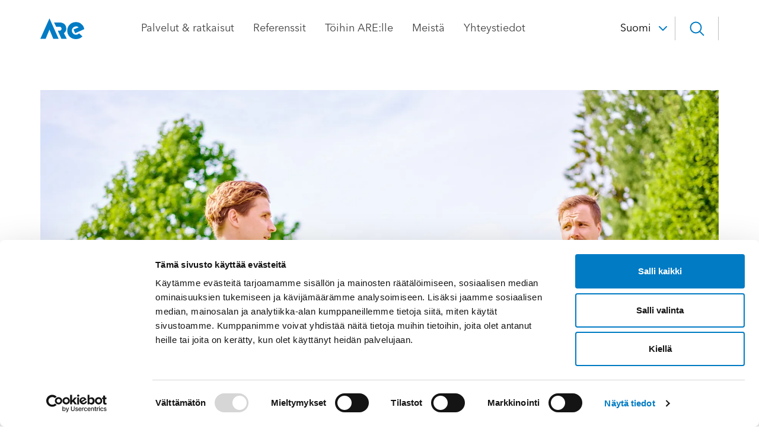

--- FILE ---
content_type: text/html; charset=UTF-8
request_url: https://www.are.fi/ajankohtaista/aren-ja-liikenneturvan-yhteistyo-etenee/
body_size: 18905
content:
<!--

       oooooooo   oo         ooo   oooooooo      ooooooooo      oooo       ooooo      oo oo       oooooooo         oooooooo
     ooo      ooo  oo        oo  ooo      ooo    oo       ooo   oo oo     oooooo     ooo ooo     ooo     oooo    ooo      ooo
    ooo        ooo ooo      ooo ooo         oo   oo       ooo   oo ooo    oo ooo     oo   ooo    ooo       ooo  ooo         oo
   ooooooooooooooo  ooo    ooo  ooooooooooooooo  ooooooooooo    oo  oo   ooo ooo    oo     oo    ooo        ooo oooooooooooooo/
    oo               oo    oo   ooo              oo    ooo      oo  ooo  oo  ooo   ooooooooooo   ooo        ooo ooo
     ooo      ooo    ooo  ooo    ooo      ooo    oo      ooo    oo   oo ooo  ooo  ooo       ooo  ooo      oooo   ooo      ooo
       oooooooo       oooooo       ooooooooo     oo       ooo   oo   ooooo   ooo  oo         oo  oooooooooo        ooooooooo

-->
<!doctype html>
<html lang="fi">
<head>
	<meta charset="utf-8">
	<meta name="viewport" content="width=device-width, initial-scale=1.0">
	<script type="text/javascript" data-cookieconsent="ignore">
	window.dataLayer = window.dataLayer || [];

	function gtag() {
		dataLayer.push(arguments);
	}

	gtag("consent", "default", {
		ad_personalization: "denied",
		ad_storage: "denied",
		ad_user_data: "denied",
		analytics_storage: "denied",
		functionality_storage: "denied",
		personalization_storage: "denied",
		security_storage: "granted",
		wait_for_update: 500,
	});
	gtag("set", "ads_data_redaction", true);
	</script>
<script type="text/javascript"
		id="Cookiebot"
		src="https://consent.cookiebot.com/uc.js"
		data-implementation="wp"
		data-cbid="319d47b9-8849-4417-8637-6e374c78b929"
						data-culture="FI"
				data-blockingmode="auto"
	></script>
<meta name='robots' content='index, follow, max-image-preview:large, max-snippet:-1, max-video-preview:-1' />
	<style>img:is([sizes="auto" i], [sizes^="auto," i]) { contain-intrinsic-size: 3000px 1500px }</style>
	<script>   window.dataLayer = window.dataLayer || [];   window.dataLayer.push( {"are_page":{"language":"fi","contentGroup":"Other","path":"/ajankohtaista/aren-ja-liikenneturvan-yhteistyo-etenee/","url":"https://www.are.fi/ajankohtaista/aren-ja-liikenneturvan-yhteistyo-etenee/","title":"ARE:n ja Liikenneturvan yhteistyu00f6 etenee","publishDate":"2023-06-15","publishDateTime":"2023-06-15T05:00:00+00:00"},"are_user":{"id":false,"type":"public"}} );</script>
	<!-- This site is optimized with the Yoast SEO plugin v26.7 - https://yoast.com/wordpress/plugins/seo/ -->
	<title>ARE:n ja Liikenneturvan yhteistyö etenee - ARE</title>
	<meta name="description" content="ARE:n ja Liikenneturvan yhteistyön käynnistettiin arelaisten liikkumisturvallisuuden lähtötilannetta kartoittavalla kyselyllä." />
	<link rel="canonical" href="https://www.are.fi/ajankohtaista/aren-ja-liikenneturvan-yhteistyo-etenee/" />
	<meta property="og:locale" content="fi_FI" />
	<meta property="og:type" content="article" />
	<meta property="og:title" content="ARE:n ja Liikenneturvan yhteistyö etenee - ARE" />
	<meta property="og:description" content="ARE:n ja Liikenneturvan yhteistyön käynnistettiin arelaisten liikkumisturvallisuuden lähtötilannetta kartoittavalla kyselyllä." />
	<meta property="og:url" content="https://www.are.fi/ajankohtaista/aren-ja-liikenneturvan-yhteistyo-etenee/" />
	<meta property="og:site_name" content="ARE" />
	<meta property="article:modified_time" content="2025-11-26T20:15:13+00:00" />
	<meta name="twitter:card" content="summary_large_image" />
	<meta name="twitter:label1" content="Arvioitu lukuaika" />
	<meta name="twitter:data1" content="1 minuutti" />
	<script type="application/ld+json" class="yoast-schema-graph">{"@context":"https://schema.org","@graph":[{"@type":"WebPage","@id":"https://www.are.fi/ajankohtaista/aren-ja-liikenneturvan-yhteistyo-etenee/","url":"https://www.are.fi/ajankohtaista/aren-ja-liikenneturvan-yhteistyo-etenee/","name":"ARE:n ja Liikenneturvan yhteistyö etenee - ARE","isPartOf":{"@id":"https://www.are.fi/#website"},"datePublished":"2023-06-15T12:25:20+00:00","dateModified":"2025-11-26T20:15:13+00:00","description":"ARE:n ja Liikenneturvan yhteistyön käynnistettiin arelaisten liikkumisturvallisuuden lähtötilannetta kartoittavalla kyselyllä.","breadcrumb":{"@id":"https://www.are.fi/ajankohtaista/aren-ja-liikenneturvan-yhteistyo-etenee/#breadcrumb"},"inLanguage":"fi","potentialAction":[{"@type":"ReadAction","target":["https://www.are.fi/ajankohtaista/aren-ja-liikenneturvan-yhteistyo-etenee/"]}]},{"@type":"BreadcrumbList","@id":"https://www.are.fi/ajankohtaista/aren-ja-liikenneturvan-yhteistyo-etenee/#breadcrumb","itemListElement":[{"@type":"ListItem","position":1,"name":"Home","item":"https://www.are.fi/"},{"@type":"ListItem","position":2,"name":"ARE:n ja Liikenneturvan yhteistyö etenee"}]},{"@type":"WebSite","@id":"https://www.are.fi/#website","url":"https://www.are.fi/","name":"ARE","description":"","potentialAction":[{"@type":"SearchAction","target":{"@type":"EntryPoint","urlTemplate":"https://www.are.fi/?s={search_term_string}"},"query-input":{"@type":"PropertyValueSpecification","valueRequired":true,"valueName":"search_term_string"}}],"inLanguage":"fi"}]}</script>
	<!-- / Yoast SEO plugin. -->


<script type="text/javascript">
/* <![CDATA[ */
window._wpemojiSettings = {"baseUrl":"https:\/\/s.w.org\/images\/core\/emoji\/16.0.1\/72x72\/","ext":".png","svgUrl":"https:\/\/s.w.org\/images\/core\/emoji\/16.0.1\/svg\/","svgExt":".svg","source":{"concatemoji":"https:\/\/www.are.fi\/wp-includes\/js\/wp-emoji-release.min.js?ver=6.8.3"}};
/*! This file is auto-generated */
!function(s,n){var o,i,e;function c(e){try{var t={supportTests:e,timestamp:(new Date).valueOf()};sessionStorage.setItem(o,JSON.stringify(t))}catch(e){}}function p(e,t,n){e.clearRect(0,0,e.canvas.width,e.canvas.height),e.fillText(t,0,0);var t=new Uint32Array(e.getImageData(0,0,e.canvas.width,e.canvas.height).data),a=(e.clearRect(0,0,e.canvas.width,e.canvas.height),e.fillText(n,0,0),new Uint32Array(e.getImageData(0,0,e.canvas.width,e.canvas.height).data));return t.every(function(e,t){return e===a[t]})}function u(e,t){e.clearRect(0,0,e.canvas.width,e.canvas.height),e.fillText(t,0,0);for(var n=e.getImageData(16,16,1,1),a=0;a<n.data.length;a++)if(0!==n.data[a])return!1;return!0}function f(e,t,n,a){switch(t){case"flag":return n(e,"\ud83c\udff3\ufe0f\u200d\u26a7\ufe0f","\ud83c\udff3\ufe0f\u200b\u26a7\ufe0f")?!1:!n(e,"\ud83c\udde8\ud83c\uddf6","\ud83c\udde8\u200b\ud83c\uddf6")&&!n(e,"\ud83c\udff4\udb40\udc67\udb40\udc62\udb40\udc65\udb40\udc6e\udb40\udc67\udb40\udc7f","\ud83c\udff4\u200b\udb40\udc67\u200b\udb40\udc62\u200b\udb40\udc65\u200b\udb40\udc6e\u200b\udb40\udc67\u200b\udb40\udc7f");case"emoji":return!a(e,"\ud83e\udedf")}return!1}function g(e,t,n,a){var r="undefined"!=typeof WorkerGlobalScope&&self instanceof WorkerGlobalScope?new OffscreenCanvas(300,150):s.createElement("canvas"),o=r.getContext("2d",{willReadFrequently:!0}),i=(o.textBaseline="top",o.font="600 32px Arial",{});return e.forEach(function(e){i[e]=t(o,e,n,a)}),i}function t(e){var t=s.createElement("script");t.src=e,t.defer=!0,s.head.appendChild(t)}"undefined"!=typeof Promise&&(o="wpEmojiSettingsSupports",i=["flag","emoji"],n.supports={everything:!0,everythingExceptFlag:!0},e=new Promise(function(e){s.addEventListener("DOMContentLoaded",e,{once:!0})}),new Promise(function(t){var n=function(){try{var e=JSON.parse(sessionStorage.getItem(o));if("object"==typeof e&&"number"==typeof e.timestamp&&(new Date).valueOf()<e.timestamp+604800&&"object"==typeof e.supportTests)return e.supportTests}catch(e){}return null}();if(!n){if("undefined"!=typeof Worker&&"undefined"!=typeof OffscreenCanvas&&"undefined"!=typeof URL&&URL.createObjectURL&&"undefined"!=typeof Blob)try{var e="postMessage("+g.toString()+"("+[JSON.stringify(i),f.toString(),p.toString(),u.toString()].join(",")+"));",a=new Blob([e],{type:"text/javascript"}),r=new Worker(URL.createObjectURL(a),{name:"wpTestEmojiSupports"});return void(r.onmessage=function(e){c(n=e.data),r.terminate(),t(n)})}catch(e){}c(n=g(i,f,p,u))}t(n)}).then(function(e){for(var t in e)n.supports[t]=e[t],n.supports.everything=n.supports.everything&&n.supports[t],"flag"!==t&&(n.supports.everythingExceptFlag=n.supports.everythingExceptFlag&&n.supports[t]);n.supports.everythingExceptFlag=n.supports.everythingExceptFlag&&!n.supports.flag,n.DOMReady=!1,n.readyCallback=function(){n.DOMReady=!0}}).then(function(){return e}).then(function(){var e;n.supports.everything||(n.readyCallback(),(e=n.source||{}).concatemoji?t(e.concatemoji):e.wpemoji&&e.twemoji&&(t(e.twemoji),t(e.wpemoji)))}))}((window,document),window._wpemojiSettings);
/* ]]> */
</script>
<style id='wp-emoji-styles-inline-css' type='text/css'>

	img.wp-smiley, img.emoji {
		display: inline !important;
		border: none !important;
		box-shadow: none !important;
		height: 1em !important;
		width: 1em !important;
		margin: 0 0.07em !important;
		vertical-align: -0.1em !important;
		background: none !important;
		padding: 0 !important;
	}
</style>
<style id='evermade-accordion-style-inline-css' type='text/css'>


</style>
<link rel='stylesheet' id='evermade-accordion-item-style-css' href='https://www.are.fi/wp-content/plugins/evermade-blocks/build/blocks/accordion-item/style-index.css?ver=6.8.3' type='text/css' media='all' />
<style id='evermade-company-accordion-style-inline-css' type='text/css'>
.em-block-company-accordion #company-accordion-filters{display:flex;flex-wrap:wrap;gap:.5rem}.em-block-company-accordion #company-accordion-filters .em-select{align-items:center;display:flex;position:relative}.em-block-company-accordion #company-accordion-filters .em-select__input{-webkit-appearance:none;-moz-appearance:none;appearance:none;border:1px solid var(--color-blue);border-radius:2px;color:var(--color-blue);font-weight:var(--font-weight-semi-bold);padding-block:.5rem;padding-left:1rem;padding-right:3.5rem;text-indent:1px;text-overflow:""}.em-block-company-accordion #company-accordion-filters .em-select:after{background-image:url("data:image/svg+xml;charset=utf-8,%3Csvg xmlns=%27http://www.w3.org/2000/svg%27 fill=%27none%27 viewBox=%270 0 40 40%27%3E%3Cpath stroke=%27%23007BC4%27 stroke-linecap=%27round%27 stroke-linejoin=%27round%27 stroke-width=%272%27 d=%27m26 17-6 6-6-6%27/%3E%3C/svg%3E");content:"";height:2.5rem;pointer-events:none;position:absolute;right:1rem;width:2.5rem}.em-block-company-accordion #company-accordion-filters .em-select select::-ms-expand{display:none}.em-block-company-accordion #company-accordion-filters .em-selected-items{border-top:1px solid var(--color-blue);display:flex;flex-wrap:wrap;gap:.5rem;margin-top:1rem;padding-bottom:3rem;padding-top:1.5rem;width:100%}.em-block-company-accordion #company-accordion-filters .em-selected-items__item{align-items:center;background-color:var(--color-blue);border:none;border-radius:2px;color:var(--color-white);display:flex;gap:10px;padding:.25rem 1rem}.em-block-company-accordion #company-accordion-filters .em-selected-items__item svg{height:.75rem;width:.75rem}

</style>
<style id='evermade-company-accordion-item-style-inline-css' type='text/css'>
.em-block-company-accordion-item{border-top:1px solid var(--color-gray-400);position:relative}.em-block-company-accordion-item__title-wrapper{align-items:center;display:flex;gap:1rem;margin-bottom:0;position:relative;transition:color .25s cubic-bezier(.19,1,.22,1),background-color .25s cubic-bezier(.19,1,.22,1)}.em-block-company-accordion-item__title-wrapper:hover{background-color:var(--color-primary);color:var(--color-white)}.em-block-company-accordion-item__title-wrapper:hover .em-block-company-accordion-item__title{color:inherit}.em-block-company-accordion-item__icon{flex-shrink:0;height:2.5rem;left:0;position:absolute;width:2.5rem}.em-block-company-accordion-item__icon--plus{display:block}.em-block-company-accordion-item__icon--minus{display:none}.em-block-company-accordion-item__title{background-color:transparent;border:none;cursor:pointer;font-size:var(--font-size-lg)!important;font-weight:var(--font-weight-regular)!important;line-height:var(--line-height-md)!important;padding-bottom:1rem;padding-left:3.5rem;padding-top:1rem;position:relative;text-align:left;width:100%}.em-block-company-accordion-item__title:focus-visible{outline:4px solid}.em-block-company-accordion-item__content{height:0;overflow:hidden;padding:0 1rem;transition:padding .25s ease-out;visibility:hidden}@media(prefers-reduced-motion){.em-block-company-accordion-item__content{transition:none!important}}@media print{.em-block-company-accordion-item__content{height:auto;padding-bottom:3.5rem;padding-top:1.5rem;visibility:visible}}.em-block-company-accordion-item.has-child-selected,.em-block-company-accordion-item.is-open,.em-block-company-accordion-item.is-selected{background-color:var(--color-blue-200)}.em-block-company-accordion-item.has-child-selected .em-block-company-accordion-item__icon--plus,.em-block-company-accordion-item.is-open .em-block-company-accordion-item__icon--plus,.em-block-company-accordion-item.is-selected .em-block-company-accordion-item__icon--plus{display:none}.em-block-company-accordion-item.has-child-selected .em-block-company-accordion-item__icon--minus,.em-block-company-accordion-item.is-open .em-block-company-accordion-item__icon--minus,.em-block-company-accordion-item.is-selected .em-block-company-accordion-item__icon--minus{display:block}.em-block-company-accordion-item.has-child-selected .em-block-company-accordion-item__content,.em-block-company-accordion-item.is-open .em-block-company-accordion-item__content,.em-block-company-accordion-item.is-selected .em-block-company-accordion-item__content{height:auto;padding-bottom:3.5rem;padding-top:1.5rem;visibility:visible}.em-block-company-accordion-item:last-child{border-bottom:1px solid var(--color-gray-400)}

</style>
<style id='evermade-reference-card-style-inline-css' type='text/css'>
.em-block-reference-card{background-color:var(--color-blue-200);border-radius:2px;overflow:hidden;position:relative;width:100%}.has-background .em-block-reference-card{background-color:var(--color-white)}.has-white-background-color .em-block-reference-card{background-color:var(--color-blue-200)}.em-block-reference-card,.em-block-reference-card__link{display:flex;flex-flow:column nowrap;flex-grow:1;min-height:auto;outline-offset:-4px}.em-block-reference-card:hover .em-block-reference-card__cta svg,.em-block-reference-card__link:hover .em-block-reference-card__cta svg{transform:translateX(.25rem)}.em-block-reference-card__image{aspect-ratio:11/7;overflow:hidden;position:relative;width:100%}.em-block-reference-card__image img{height:100%!important;left:0;-o-object-fit:cover;object-fit:cover;position:absolute;top:0;width:100%}.em-block-reference-card__image svg{bottom:0;color:var(--color-primary);height:100%;left:auto;position:absolute;right:0;top:0;width:auto}.em-block-reference-card h3.em-block-reference-card__title{color:var(--color-black);font-size:var(--font-size-md);line-height:var(--line-height-md);margin-bottom:1rem}.em-block-reference-card__content{color:var(--color-black);display:flex;flex-flow:column nowrap;flex-grow:1;justify-content:space-between;min-height:21rem;padding:2rem 1.5rem 1.5rem}.em-block-reference-card__content>*{color:inherit!important}.em-block-reference-card__footer{margin-top:auto}.em-block-reference-card__cta{display:block}.em-block-reference-card__cta svg{color:var(--color-primary);height:2.5rem;transition:all .25s cubic-bezier(.19,1,.22,1);width:2.5rem}

</style>
<link rel='stylesheet' id='evermade-reference-feed-style-css' href='https://www.are.fi/wp-content/plugins/evermade-blocks/build/blocks/reference-feed/style-index.css?ver=1.1.0' type='text/css' media='all' />
<style id='evermade-reference-list-item-style-inline-css' type='text/css'>
.em-block-reference-list-item{border-bottom:1px solid #efefef;overflow:hidden;position:relative;width:100%}.em-block-reference-list-item__title{max-width:50ch}.em-block-reference-list-item__link{display:block;outline-offset:-4px;padding-bottom:2rem;padding-top:2rem}.em-block-reference-list-item__date{color:#000;font-size:75%;margin-bottom:.5rem}

</style>
<style id='evermade-service-card-style-inline-css' type='text/css'>
.em-block-service-card{background-color:var(--color-blue-200);border-radius:2px;overflow:hidden;position:relative;width:100%}.has-background .em-block-service-card{background-color:var(--color-white)}.has-white-background-color .em-block-service-card{background-color:var(--color-blue-200)}.em-block-service-card,.em-block-service-card__link{display:flex;flex-flow:column nowrap;flex-grow:1;min-height:auto;outline-offset:-4px}.em-block-service-card:hover .em-block-service-card__cta svg,.em-block-service-card__link:hover .em-block-service-card__cta svg{transform:translateX(.25rem)}.em-block-service-card__image{height:3.5rem;overflow:hidden;position:relative;width:100%}.em-block-service-card__image img{height:100%!important;left:0;-o-object-fit:cover;object-fit:cover;position:absolute;top:0;width:100%}.em-block-service-card h3.em-block-service-card__title{color:var(--color-black);font-size:var(--font-size-md);line-height:var(--line-height-md);margin-bottom:1rem}.em-block-service-card__content{color:var(--color-black);display:flex;flex-flow:column nowrap;flex-grow:1;justify-content:space-between;min-height:21rem;padding:2rem 1.5rem 1.5rem}.em-block-service-card__content>*{color:inherit!important}.em-block-service-card__footer{margin-top:auto}.em-block-service-card__cta{display:block}.em-block-service-card__cta svg{color:var(--color-primary);height:2.5rem;transition:all .25s cubic-bezier(.19,1,.22,1);width:2.5rem}

</style>
<style id='evermade-technology-card-style-inline-css' type='text/css'>
.em-block-technology-card{background-color:var(--color-blue-200);border-radius:2px;overflow:hidden;position:relative;width:100%}.has-background .em-block-technology-card{background-color:var(--color-white)}.has-white-background-color .em-block-technology-card{background-color:var(--color-blue-200)}.em-block-technology-card,.em-block-technology-card__link{display:flex;flex-flow:column nowrap;flex-grow:1;min-height:auto;outline-offset:-4px}.em-block-technology-card:hover .em-block-technology-card__cta svg,.em-block-technology-card__link:hover .em-block-technology-card__cta svg{transform:translateX(.25rem)}.em-block-technology-card__image{height:3.5rem;overflow:hidden;position:relative;width:100%}.em-block-technology-card__image img{height:100%!important;left:0;-o-object-fit:cover;object-fit:cover;position:absolute;top:0;width:100%}.em-block-technology-card h3.em-block-technology-card__title{color:var(--color-black);font-size:var(--font-size-md);line-height:var(--line-height-md);margin-bottom:1rem}.em-block-technology-card__content{color:var(--color-black);display:flex;flex-flow:column nowrap;flex-grow:1;justify-content:space-between;min-height:21rem;padding:2rem 1.5rem 1.5rem}.em-block-technology-card__content>*{color:inherit!important}.em-block-technology-card__footer{margin-top:auto}.em-block-technology-card__cta{display:block}.em-block-technology-card__cta svg{color:var(--color-primary);height:2.5rem;transition:all .25s cubic-bezier(.19,1,.22,1);width:2.5rem}

</style>
<style id='evermade-segment-card-style-inline-css' type='text/css'>
.em-block-segment-card{background-color:var(--color-blue-200);border-radius:2px;overflow:hidden;position:relative;width:100%}.has-background .em-block-segment-card{background-color:var(--color-white)}.has-white-background-color .em-block-segment-card{background-color:var(--color-blue-200)}.em-block-segment-card,.em-block-segment-card__link{display:flex;flex-flow:column nowrap;flex-grow:1;min-height:100%;outline-offset:-4px}.em-block-segment-card:hover .em-block-segment-card__cta svg,.em-block-segment-card__link:hover .em-block-segment-card__cta svg{transform:translateX(.25rem)}.em-block-segment-card__image{height:3.5rem;overflow:hidden;position:relative;width:100%}.em-block-segment-card__image img{height:100%!important;left:0;-o-object-fit:cover;object-fit:cover;position:absolute;top:0;width:100%}.em-block-segment-card h3.em-block-segment-card__title{color:var(--color-black);font-size:var(--font-size-md);line-height:var(--line-height-md);margin-bottom:1rem}.em-block-segment-card__content{color:var(--color-black);display:flex;flex-flow:column nowrap;flex-grow:1;justify-content:space-between;min-height:21rem;padding:2rem 1.5rem 1.5rem}.em-block-segment-card__content>*{color:inherit!important}.em-block-segment-card__footer{margin-top:auto}.em-block-segment-card__cta{display:block}.em-block-segment-card__cta svg{color:var(--color-primary);height:2.5rem;transition:all .25s cubic-bezier(.19,1,.22,1);width:2.5rem}

</style>
<style id='evermade-contact-card-style-inline-css' type='text/css'>
.em-block-contact-card{background-color:#fff;border-radius:2px;display:flex;flex-flow:column nowrap;overflow:hidden;position:relative;width:100%}.em-block-contact-card:first-child:last-child{min-height:100%}.em-block-contact-card__image{height:3.5rem;overflow:hidden;position:relative;width:100%}.em-block-contact-card__image img{height:100%!important;left:0;-o-object-fit:cover;object-fit:cover;position:absolute;top:0;width:100%}.em-block-contact-card__title{font-size:var(--font-size-h6);font-weight:var(--font-weight-semi-bold);line-height:var(--line-height-h6);margin-bottom:1.5rem}.em-block-contact-card__content{color:var(--color-black);display:flex;flex-flow:column nowrap;flex-grow:1;min-height:22rem;padding:2rem 1.5rem}.em-block-contact-card__content a{word-break:break-all}.em-block-contact-card__content p{word-wrap:break-word;-webkit-hyphens:auto;hyphens:auto;word-break:break-word}.em-block-contact-card:not(.is-style-compact) .em-block-contact-card__content a,.em-block-contact-card:not(.is-style-compact) .em-block-contact-card__content p,.em-block-contact-card:not(.is-style-compact) .em-block-contact-card__content span,.em-block-contact-card:not(.is-style-compact) .em-block-contact-card__title{color:inherit}.em-block-contact-card.is-style-variation{background-color:var(--color-blue-200);position:relative}.em-block-contact-card.is-style-variation .em-block-contact-card__image{display:none}.em-block-contact-card.is-style-variation .em-block-contact-card__content{z-index:1}.em-block-contact-card.is-style-variation .em-block-contact-card__content:after{background-image:url("data:image/svg+xml;charset=utf-8,%3Csvg xmlns=%27http://www.w3.org/2000/svg%27 fill=%27none%27 viewBox=%270 0 105 191%27%3E%3Cpath fill=%27%23E9F2F7%27 d=%27M105 0v191H45.69L0 103.9S59.41 88.52 105 0Z%27/%3E%3C/svg%3E");background-position:100% 100%;background-repeat:no-repeat;background-size:100%;bottom:0;content:"";height:191px;position:absolute;right:0;width:105px;z-index:-1}.has-background:not(.has-white-background-color) .em-block-contact-card.is-style-variation{background-color:var(--color-white)}.has-background:not(.has-white-background-color) .em-block-contact-card.is-style-variation .em-block-contact-card__content:after{background-image:url("data:image/svg+xml;charset=utf-8,%3Csvg xmlns=%27http://www.w3.org/2000/svg%27 fill=%27none%27 viewBox=%270 0 105 191%27%3E%3Cpath fill=%27%23FAFCFE%27 d=%27M105 0v191H45.69L0 103.9S59.41 88.52 105 0Z%27/%3E%3C/svg%3E")}.em-block-contact-card.is-style-compact{background-color:transparent}.em-block-contact-card.is-style-compact .em-block-contact-card__image{display:none}.em-block-contact-card.is-style-compact .em-block-contact-card__content{border-bottom:1px solid #bfbfbf;border-top:1px solid #bfbfbf;min-height:0}

</style>
<link rel='stylesheet' id='evermade-general-card-style-css' href='https://www.are.fi/wp-content/plugins/evermade-blocks/build/blocks/general-card/style-index.css?ver=6.8.3' type='text/css' media='all' />
<style id='evermade-news-card-style-inline-css' type='text/css'>
.em-block-news-card{background-color:var(--color-blue-200);border-radius:2px;display:flex;flex-grow:1;overflow:hidden;position:relative;width:100%}.has-background .em-block-news-card{background-color:var(--color-white)}.has-white-background-color .em-block-news-card{background-color:var(--color-blue-200)}.em-block-news-card__link{display:grid;flex-grow:1;grid-template-columns:minmax(0,1fr);grid-template-rows:minmax(0,auto) minmax(0,1fr);min-height:auto;outline-offset:-4px}.em-block-news-card__link:hover .em-block-news-card__cta svg{transform:translateX(.25rem)}.em-block-news-card__image{aspect-ratio:11/7;overflow:hidden;position:relative;width:100%}.em-block-news-card__image img{height:100%!important;left:0;-o-object-fit:cover;object-fit:cover;position:absolute;top:0;width:100%}.em-block-news-card__image svg{bottom:0;color:var(--color-primary);height:100%;left:auto;position:absolute;right:0;top:0;width:auto}.em-block-news-card h3.em-block-news-card__title{font-size:var(--font-size-md);line-height:var(--line-height-md);margin-bottom:1rem}.em-block-news-card__content{color:var(--color-black);display:flex;flex-flow:column nowrap;flex-grow:1;justify-content:space-between;min-height:21rem;padding:2rem 1.5rem 1.5rem}.em-block-news-card__content>*{color:inherit!important}.em-block-news-card__footer{margin-top:auto}.em-block-news-card__cta{display:block}.em-block-news-card__cta svg{color:var(--color-primary);height:2.5rem;transition:all .25s cubic-bezier(.19,1,.22,1);width:2.5rem}

</style>
<link rel='stylesheet' id='evermade-news-feed-style-css' href='https://www.are.fi/wp-content/plugins/evermade-blocks/build/blocks/news-feed/style-index.css?ver=1.1.0' type='text/css' media='all' />
<link rel='stylesheet' id='evermade-latest-news-slider-style-2-css' href='https://www.are.fi/wp-content/plugins/evermade-blocks/build/blocks/latest-news-slider/style-index.css?ver=0.7.0' type='text/css' media='all' />
<style id='evermade-news-list-item-style-inline-css' type='text/css'>
.em-block-news-list-item{border-bottom:1px solid #efefef;overflow:hidden;position:relative;width:100%}.em-block-news-list-item__title{max-width:50ch}.em-block-news-list-item__link{display:block;outline-offset:-4px;padding-bottom:2rem;padding-top:2rem}.em-block-news-list-item__date{color:#000;font-size:75%;margin-bottom:.5rem}

</style>
<link rel='stylesheet' id='evermade-open-position-feed-style-css' href='https://www.are.fi/wp-content/plugins/evermade-blocks/build/blocks/open-position-feed/style-index.css?ver=1.1.0' type='text/css' media='all' />
<style id='evermade-open-position-list-item-style-inline-css' type='text/css'>
.em-block-open-position-list-item{border-bottom:1px solid var(--color-gray-400);overflow:hidden;position:relative;width:100%}.em-block-open-position-list-item__link{outline-offset:-4px}.em-block-open-position-list-item__link:focus .em-block-open-position-list-item__title:before,.em-block-open-position-list-item__link:hover .em-block-open-position-list-item__title:before{transform:scaleX(1)}.em-block-open-position-list-item__content{align-items:center;display:grid;gap:1.5rem;grid-template-columns:minmax(0,4fr) minmax(0,2fr) minmax(0,2fr) minmax(0,2fr);padding-block:1.5rem;padding-inline:0}.em-block-open-position-list-item__column{align-items:center;display:block;gap:.25rem}.em-block-open-position-list-item__column span{word-wrap:break-word;display:inline;font-size:var(--font-size-sm);-webkit-hyphens:auto;hyphens:auto;word-break:break-word}@media(min-width:982px){.em-block-open-position-list-item__column span{font-size:var(--font-size-lg)}}.em-block-open-position-list-item__column span.em-block-open-position-list-item__title{display:flex;font-size:var(--font-size-lg);line-height:var(--line-height-lg);position:relative;width:-moz-fit-content;width:fit-content}.em-block-open-position-list-item__column span.em-block-open-position-list-item__title:before{background-color:var(--color-primary);border-radius:.125rem;bottom:-.25rem;content:"";height:.125rem;left:0;position:absolute;right:0;transform:scaleX(0);transform-origin:left bottom;transition:all .25s cubic-bezier(.19,1,.22,1)}.em-block-open-position-list-item__column span.em-block-open-position-list-item__column__label{display:none}.em-block-open-position-list-item:first-child .em-block-open-position-list-item__content span{font-size:var(--font-size-sm)}@media(min-width:982px){.em-block-open-position-list-item:first-child .em-block-open-position-list-item__content span{font-size:var(--font-size-md)}}@media(max-width:981px){.em-block-open-position-list-item:first-child{display:none}.em-block-open-position-list-item__content{display:block}.em-block-open-position-list-item__column{margin-bottom:.5rem}.em-block-open-position-list-item__column__label{display:inline!important}.em-block-open-position-list-item__column__label:after{content:":";margin-right:.25rem}.em-block-open-position-list-item__column:first-child{margin-bottom:1rem}.em-block-open-position-list-item__column:last-child{margin-bottom:0}.em-block-open-position-list-item__title{font-weight:var(--font-weight-semi-bold)}}

</style>
<link rel='stylesheet' id='evermade-anchor-navigation-style-css' href='https://www.are.fi/wp-content/plugins/evermade-blocks/build/blocks/anchor-navigation/style-index.css?ver=6.8.3' type='text/css' media='all' />
<style id='scb-columns-style-inline-css' type='text/css'>
.scb-columns{display:grid;gap:1rem;grid-template-columns:repeat(auto-fit,minmax(250px,1fr))}.scb-columns.has-columns-1{grid-template-columns:repeat(1,minmax(0,1fr))}@media(min-width:782px){.scb-columns.has-columns-2{grid-template-columns:repeat(2,minmax(0,1fr))}}@media(min-width:960px){.scb-columns.has-columns-2.has-2-column-layout--25-75{grid-template-columns:minmax(0,1fr) minmax(0,3fr)}}@media(min-width:782px){.scb-columns.has-columns-3{grid-template-columns:repeat(3,minmax(0,1fr))}.scb-columns.has-columns-4{grid-template-columns:repeat(2,minmax(0,1fr))}}@media(min-width:960px){.scb-columns.has-columns-4{grid-template-columns:repeat(4,minmax(0,1fr))}}

</style>
<style id='scb-column-style-inline-css' type='text/css'>
.scb-column{position:relative}

</style>
<style id='global-styles-inline-css' type='text/css'>
:root{--wp--preset--aspect-ratio--square: 1;--wp--preset--aspect-ratio--4-3: 4/3;--wp--preset--aspect-ratio--3-4: 3/4;--wp--preset--aspect-ratio--3-2: 3/2;--wp--preset--aspect-ratio--2-3: 2/3;--wp--preset--aspect-ratio--16-9: 16/9;--wp--preset--aspect-ratio--9-16: 9/16;--wp--preset--color--black: #000000;--wp--preset--color--cyan-bluish-gray: #abb8c3;--wp--preset--color--white: #ffffff;--wp--preset--color--pale-pink: #f78da7;--wp--preset--color--vivid-red: #cf2e2e;--wp--preset--color--luminous-vivid-orange: #ff6900;--wp--preset--color--luminous-vivid-amber: #fcb900;--wp--preset--color--light-green-cyan: #7bdcb5;--wp--preset--color--vivid-green-cyan: #00d084;--wp--preset--color--pale-cyan-blue: #8ed1fc;--wp--preset--color--vivid-cyan-blue: #0693e3;--wp--preset--color--vivid-purple: #9b51e0;--wp--preset--color--dark: var(--color-black);--wp--preset--color--light: var(--color-white);--wp--preset--color--gray: var(--color-gray-400);--wp--preset--color--blue-dark: var(--color-blue-dark);--wp--preset--color--blue: var(--color-blue);--wp--preset--color--blue-900: var(--color-blue-900);--wp--preset--color--blue-800: var(--color-blue-800);--wp--preset--color--blue-500: var(--color-blue-500);--wp--preset--color--blue-300: var(--color-blue-300);--wp--preset--color--blue-200: var(--color-blue-200);--wp--preset--color--blue-100: var(--color-blue-100);--wp--preset--color--yellow-500: var(--color-yellow-500);--wp--preset--color--red-500: var(--color-red-500);--wp--preset--color--green-500: var(--color-green-500);--wp--preset--gradient--vivid-cyan-blue-to-vivid-purple: linear-gradient(135deg,rgba(6,147,227,1) 0%,rgb(155,81,224) 100%);--wp--preset--gradient--light-green-cyan-to-vivid-green-cyan: linear-gradient(135deg,rgb(122,220,180) 0%,rgb(0,208,130) 100%);--wp--preset--gradient--luminous-vivid-amber-to-luminous-vivid-orange: linear-gradient(135deg,rgba(252,185,0,1) 0%,rgba(255,105,0,1) 100%);--wp--preset--gradient--luminous-vivid-orange-to-vivid-red: linear-gradient(135deg,rgba(255,105,0,1) 0%,rgb(207,46,46) 100%);--wp--preset--gradient--very-light-gray-to-cyan-bluish-gray: linear-gradient(135deg,rgb(238,238,238) 0%,rgb(169,184,195) 100%);--wp--preset--gradient--cool-to-warm-spectrum: linear-gradient(135deg,rgb(74,234,220) 0%,rgb(151,120,209) 20%,rgb(207,42,186) 40%,rgb(238,44,130) 60%,rgb(251,105,98) 80%,rgb(254,248,76) 100%);--wp--preset--gradient--blush-light-purple: linear-gradient(135deg,rgb(255,206,236) 0%,rgb(152,150,240) 100%);--wp--preset--gradient--blush-bordeaux: linear-gradient(135deg,rgb(254,205,165) 0%,rgb(254,45,45) 50%,rgb(107,0,62) 100%);--wp--preset--gradient--luminous-dusk: linear-gradient(135deg,rgb(255,203,112) 0%,rgb(199,81,192) 50%,rgb(65,88,208) 100%);--wp--preset--gradient--pale-ocean: linear-gradient(135deg,rgb(255,245,203) 0%,rgb(182,227,212) 50%,rgb(51,167,181) 100%);--wp--preset--gradient--electric-grass: linear-gradient(135deg,rgb(202,248,128) 0%,rgb(113,206,126) 100%);--wp--preset--gradient--midnight: linear-gradient(135deg,rgb(2,3,129) 0%,rgb(40,116,252) 100%);--wp--preset--font-size--small: 13px;--wp--preset--font-size--medium: 20px;--wp--preset--font-size--large: 36px;--wp--preset--font-size--x-large: 42px;--wp--preset--font-size--xs: var(--font-size-xs);--wp--preset--font-size--sm: var(--font-size-sm);--wp--preset--font-size--md: var(--font-size-md);--wp--preset--font-size--lg: var(--font-size-lg);--wp--preset--font-size--xl: var(--font-size-xl);--wp--preset--font-size--huge: var(--font-size-huge);--wp--preset--spacing--20: 0.44rem;--wp--preset--spacing--30: 0.67rem;--wp--preset--spacing--40: 1rem;--wp--preset--spacing--50: 1.5rem;--wp--preset--spacing--60: 2.25rem;--wp--preset--spacing--70: 3.38rem;--wp--preset--spacing--80: 5.06rem;--wp--preset--shadow--natural: 6px 6px 9px rgba(0, 0, 0, 0.2);--wp--preset--shadow--deep: 12px 12px 50px rgba(0, 0, 0, 0.4);--wp--preset--shadow--sharp: 6px 6px 0px rgba(0, 0, 0, 0.2);--wp--preset--shadow--outlined: 6px 6px 0px -3px rgba(255, 255, 255, 1), 6px 6px rgba(0, 0, 0, 1);--wp--preset--shadow--crisp: 6px 6px 0px rgba(0, 0, 0, 1);}.wp-block-heading{--wp--preset--color--dark: var(--color-black);--wp--preset--color--light: var(--color-white);--wp--preset--color--blue: var(--color-blue);--wp--preset--font-size--h-1: var(--font-size-h1);--wp--preset--font-size--h-2: var(--font-size-h2);--wp--preset--font-size--h-3: var(--font-size-h3);--wp--preset--font-size--h-4: var(--font-size-h4);--wp--preset--font-size--h-5: var(--font-size-h5);--wp--preset--font-size--h-6: var(--font-size-h6);}p{--wp--preset--color--dark: var(--color-black);--wp--preset--color--light: var(--color-white);--wp--preset--color--blue: var(--color-blue);}.wp-block-quote{--wp--preset--color--dark: var(--color-black);--wp--preset--color--light: var(--color-white);--wp--preset--color--blue: var(--color-blue);}:root { --wp--style--global--content-size: var(--align-default);--wp--style--global--wide-size: var(--align-wide); }:where(body) { margin: 0; }.wp-site-blocks > .alignleft { float: left; margin-right: 2em; }.wp-site-blocks > .alignright { float: right; margin-left: 2em; }.wp-site-blocks > .aligncenter { justify-content: center; margin-left: auto; margin-right: auto; }:where(.is-layout-flex){gap: 0.5em;}:where(.is-layout-grid){gap: 0.5em;}.is-layout-flow > .alignleft{float: left;margin-inline-start: 0;margin-inline-end: 2em;}.is-layout-flow > .alignright{float: right;margin-inline-start: 2em;margin-inline-end: 0;}.is-layout-flow > .aligncenter{margin-left: auto !important;margin-right: auto !important;}.is-layout-constrained > .alignleft{float: left;margin-inline-start: 0;margin-inline-end: 2em;}.is-layout-constrained > .alignright{float: right;margin-inline-start: 2em;margin-inline-end: 0;}.is-layout-constrained > .aligncenter{margin-left: auto !important;margin-right: auto !important;}.is-layout-constrained > :where(:not(.alignleft):not(.alignright):not(.alignfull)){max-width: var(--wp--style--global--content-size);margin-left: auto !important;margin-right: auto !important;}.is-layout-constrained > .alignwide{max-width: var(--wp--style--global--wide-size);}body .is-layout-flex{display: flex;}.is-layout-flex{flex-wrap: wrap;align-items: center;}.is-layout-flex > :is(*, div){margin: 0;}body .is-layout-grid{display: grid;}.is-layout-grid > :is(*, div){margin: 0;}body{padding-top: 0px;padding-right: 0px;padding-bottom: 0px;padding-left: 0px;}a:where(:not(.wp-element-button)){text-decoration: underline;}:root :where(.wp-element-button, .wp-block-button__link){background-color: #32373c;border-width: 0;color: #fff;font-family: inherit;font-size: inherit;line-height: inherit;padding: calc(0.667em + 2px) calc(1.333em + 2px);text-decoration: none;}.has-black-color{color: var(--wp--preset--color--black) !important;}.has-cyan-bluish-gray-color{color: var(--wp--preset--color--cyan-bluish-gray) !important;}.has-white-color{color: var(--wp--preset--color--white) !important;}.has-pale-pink-color{color: var(--wp--preset--color--pale-pink) !important;}.has-vivid-red-color{color: var(--wp--preset--color--vivid-red) !important;}.has-luminous-vivid-orange-color{color: var(--wp--preset--color--luminous-vivid-orange) !important;}.has-luminous-vivid-amber-color{color: var(--wp--preset--color--luminous-vivid-amber) !important;}.has-light-green-cyan-color{color: var(--wp--preset--color--light-green-cyan) !important;}.has-vivid-green-cyan-color{color: var(--wp--preset--color--vivid-green-cyan) !important;}.has-pale-cyan-blue-color{color: var(--wp--preset--color--pale-cyan-blue) !important;}.has-vivid-cyan-blue-color{color: var(--wp--preset--color--vivid-cyan-blue) !important;}.has-vivid-purple-color{color: var(--wp--preset--color--vivid-purple) !important;}.has-dark-color{color: var(--wp--preset--color--dark) !important;}.has-light-color{color: var(--wp--preset--color--light) !important;}.has-gray-color{color: var(--wp--preset--color--gray) !important;}.has-blue-dark-color{color: var(--wp--preset--color--blue-dark) !important;}.has-blue-color{color: var(--wp--preset--color--blue) !important;}.has-blue-900-color{color: var(--wp--preset--color--blue-900) !important;}.has-blue-800-color{color: var(--wp--preset--color--blue-800) !important;}.has-blue-500-color{color: var(--wp--preset--color--blue-500) !important;}.has-blue-300-color{color: var(--wp--preset--color--blue-300) !important;}.has-blue-200-color{color: var(--wp--preset--color--blue-200) !important;}.has-blue-100-color{color: var(--wp--preset--color--blue-100) !important;}.has-yellow-500-color{color: var(--wp--preset--color--yellow-500) !important;}.has-red-500-color{color: var(--wp--preset--color--red-500) !important;}.has-green-500-color{color: var(--wp--preset--color--green-500) !important;}.has-black-background-color{background-color: var(--wp--preset--color--black) !important;}.has-cyan-bluish-gray-background-color{background-color: var(--wp--preset--color--cyan-bluish-gray) !important;}.has-white-background-color{background-color: var(--wp--preset--color--white) !important;}.has-pale-pink-background-color{background-color: var(--wp--preset--color--pale-pink) !important;}.has-vivid-red-background-color{background-color: var(--wp--preset--color--vivid-red) !important;}.has-luminous-vivid-orange-background-color{background-color: var(--wp--preset--color--luminous-vivid-orange) !important;}.has-luminous-vivid-amber-background-color{background-color: var(--wp--preset--color--luminous-vivid-amber) !important;}.has-light-green-cyan-background-color{background-color: var(--wp--preset--color--light-green-cyan) !important;}.has-vivid-green-cyan-background-color{background-color: var(--wp--preset--color--vivid-green-cyan) !important;}.has-pale-cyan-blue-background-color{background-color: var(--wp--preset--color--pale-cyan-blue) !important;}.has-vivid-cyan-blue-background-color{background-color: var(--wp--preset--color--vivid-cyan-blue) !important;}.has-vivid-purple-background-color{background-color: var(--wp--preset--color--vivid-purple) !important;}.has-dark-background-color{background-color: var(--wp--preset--color--dark) !important;}.has-light-background-color{background-color: var(--wp--preset--color--light) !important;}.has-gray-background-color{background-color: var(--wp--preset--color--gray) !important;}.has-blue-dark-background-color{background-color: var(--wp--preset--color--blue-dark) !important;}.has-blue-background-color{background-color: var(--wp--preset--color--blue) !important;}.has-blue-900-background-color{background-color: var(--wp--preset--color--blue-900) !important;}.has-blue-800-background-color{background-color: var(--wp--preset--color--blue-800) !important;}.has-blue-500-background-color{background-color: var(--wp--preset--color--blue-500) !important;}.has-blue-300-background-color{background-color: var(--wp--preset--color--blue-300) !important;}.has-blue-200-background-color{background-color: var(--wp--preset--color--blue-200) !important;}.has-blue-100-background-color{background-color: var(--wp--preset--color--blue-100) !important;}.has-yellow-500-background-color{background-color: var(--wp--preset--color--yellow-500) !important;}.has-red-500-background-color{background-color: var(--wp--preset--color--red-500) !important;}.has-green-500-background-color{background-color: var(--wp--preset--color--green-500) !important;}.has-black-border-color{border-color: var(--wp--preset--color--black) !important;}.has-cyan-bluish-gray-border-color{border-color: var(--wp--preset--color--cyan-bluish-gray) !important;}.has-white-border-color{border-color: var(--wp--preset--color--white) !important;}.has-pale-pink-border-color{border-color: var(--wp--preset--color--pale-pink) !important;}.has-vivid-red-border-color{border-color: var(--wp--preset--color--vivid-red) !important;}.has-luminous-vivid-orange-border-color{border-color: var(--wp--preset--color--luminous-vivid-orange) !important;}.has-luminous-vivid-amber-border-color{border-color: var(--wp--preset--color--luminous-vivid-amber) !important;}.has-light-green-cyan-border-color{border-color: var(--wp--preset--color--light-green-cyan) !important;}.has-vivid-green-cyan-border-color{border-color: var(--wp--preset--color--vivid-green-cyan) !important;}.has-pale-cyan-blue-border-color{border-color: var(--wp--preset--color--pale-cyan-blue) !important;}.has-vivid-cyan-blue-border-color{border-color: var(--wp--preset--color--vivid-cyan-blue) !important;}.has-vivid-purple-border-color{border-color: var(--wp--preset--color--vivid-purple) !important;}.has-dark-border-color{border-color: var(--wp--preset--color--dark) !important;}.has-light-border-color{border-color: var(--wp--preset--color--light) !important;}.has-gray-border-color{border-color: var(--wp--preset--color--gray) !important;}.has-blue-dark-border-color{border-color: var(--wp--preset--color--blue-dark) !important;}.has-blue-border-color{border-color: var(--wp--preset--color--blue) !important;}.has-blue-900-border-color{border-color: var(--wp--preset--color--blue-900) !important;}.has-blue-800-border-color{border-color: var(--wp--preset--color--blue-800) !important;}.has-blue-500-border-color{border-color: var(--wp--preset--color--blue-500) !important;}.has-blue-300-border-color{border-color: var(--wp--preset--color--blue-300) !important;}.has-blue-200-border-color{border-color: var(--wp--preset--color--blue-200) !important;}.has-blue-100-border-color{border-color: var(--wp--preset--color--blue-100) !important;}.has-yellow-500-border-color{border-color: var(--wp--preset--color--yellow-500) !important;}.has-red-500-border-color{border-color: var(--wp--preset--color--red-500) !important;}.has-green-500-border-color{border-color: var(--wp--preset--color--green-500) !important;}.has-vivid-cyan-blue-to-vivid-purple-gradient-background{background: var(--wp--preset--gradient--vivid-cyan-blue-to-vivid-purple) !important;}.has-light-green-cyan-to-vivid-green-cyan-gradient-background{background: var(--wp--preset--gradient--light-green-cyan-to-vivid-green-cyan) !important;}.has-luminous-vivid-amber-to-luminous-vivid-orange-gradient-background{background: var(--wp--preset--gradient--luminous-vivid-amber-to-luminous-vivid-orange) !important;}.has-luminous-vivid-orange-to-vivid-red-gradient-background{background: var(--wp--preset--gradient--luminous-vivid-orange-to-vivid-red) !important;}.has-very-light-gray-to-cyan-bluish-gray-gradient-background{background: var(--wp--preset--gradient--very-light-gray-to-cyan-bluish-gray) !important;}.has-cool-to-warm-spectrum-gradient-background{background: var(--wp--preset--gradient--cool-to-warm-spectrum) !important;}.has-blush-light-purple-gradient-background{background: var(--wp--preset--gradient--blush-light-purple) !important;}.has-blush-bordeaux-gradient-background{background: var(--wp--preset--gradient--blush-bordeaux) !important;}.has-luminous-dusk-gradient-background{background: var(--wp--preset--gradient--luminous-dusk) !important;}.has-pale-ocean-gradient-background{background: var(--wp--preset--gradient--pale-ocean) !important;}.has-electric-grass-gradient-background{background: var(--wp--preset--gradient--electric-grass) !important;}.has-midnight-gradient-background{background: var(--wp--preset--gradient--midnight) !important;}.has-small-font-size{font-size: var(--wp--preset--font-size--small) !important;}.has-medium-font-size{font-size: var(--wp--preset--font-size--medium) !important;}.has-large-font-size{font-size: var(--wp--preset--font-size--large) !important;}.has-x-large-font-size{font-size: var(--wp--preset--font-size--x-large) !important;}.has-xs-font-size{font-size: var(--wp--preset--font-size--xs) !important;}.has-sm-font-size{font-size: var(--wp--preset--font-size--sm) !important;}.has-md-font-size{font-size: var(--wp--preset--font-size--md) !important;}.has-lg-font-size{font-size: var(--wp--preset--font-size--lg) !important;}.has-xl-font-size{font-size: var(--wp--preset--font-size--xl) !important;}.has-huge-font-size{font-size: var(--wp--preset--font-size--huge) !important;}.wp-block-heading.has-dark-color{color: var(--wp--preset--color--dark) !important;}.wp-block-heading.has-light-color{color: var(--wp--preset--color--light) !important;}.wp-block-heading.has-blue-color{color: var(--wp--preset--color--blue) !important;}.wp-block-heading.has-dark-background-color{background-color: var(--wp--preset--color--dark) !important;}.wp-block-heading.has-light-background-color{background-color: var(--wp--preset--color--light) !important;}.wp-block-heading.has-blue-background-color{background-color: var(--wp--preset--color--blue) !important;}.wp-block-heading.has-dark-border-color{border-color: var(--wp--preset--color--dark) !important;}.wp-block-heading.has-light-border-color{border-color: var(--wp--preset--color--light) !important;}.wp-block-heading.has-blue-border-color{border-color: var(--wp--preset--color--blue) !important;}.wp-block-heading.has-h-1-font-size{font-size: var(--wp--preset--font-size--h-1) !important;}.wp-block-heading.has-h-2-font-size{font-size: var(--wp--preset--font-size--h-2) !important;}.wp-block-heading.has-h-3-font-size{font-size: var(--wp--preset--font-size--h-3) !important;}.wp-block-heading.has-h-4-font-size{font-size: var(--wp--preset--font-size--h-4) !important;}.wp-block-heading.has-h-5-font-size{font-size: var(--wp--preset--font-size--h-5) !important;}.wp-block-heading.has-h-6-font-size{font-size: var(--wp--preset--font-size--h-6) !important;}p.has-dark-color{color: var(--wp--preset--color--dark) !important;}p.has-light-color{color: var(--wp--preset--color--light) !important;}p.has-blue-color{color: var(--wp--preset--color--blue) !important;}p.has-dark-background-color{background-color: var(--wp--preset--color--dark) !important;}p.has-light-background-color{background-color: var(--wp--preset--color--light) !important;}p.has-blue-background-color{background-color: var(--wp--preset--color--blue) !important;}p.has-dark-border-color{border-color: var(--wp--preset--color--dark) !important;}p.has-light-border-color{border-color: var(--wp--preset--color--light) !important;}p.has-blue-border-color{border-color: var(--wp--preset--color--blue) !important;}.wp-block-quote.has-dark-color{color: var(--wp--preset--color--dark) !important;}.wp-block-quote.has-light-color{color: var(--wp--preset--color--light) !important;}.wp-block-quote.has-blue-color{color: var(--wp--preset--color--blue) !important;}.wp-block-quote.has-dark-background-color{background-color: var(--wp--preset--color--dark) !important;}.wp-block-quote.has-light-background-color{background-color: var(--wp--preset--color--light) !important;}.wp-block-quote.has-blue-background-color{background-color: var(--wp--preset--color--blue) !important;}.wp-block-quote.has-dark-border-color{border-color: var(--wp--preset--color--dark) !important;}.wp-block-quote.has-light-border-color{border-color: var(--wp--preset--color--light) !important;}.wp-block-quote.has-blue-border-color{border-color: var(--wp--preset--color--blue) !important;}
:where(.wp-block-post-template.is-layout-flex){gap: 1.25em;}:where(.wp-block-post-template.is-layout-grid){gap: 1.25em;}
:where(.wp-block-columns.is-layout-flex){gap: 2em;}:where(.wp-block-columns.is-layout-grid){gap: 2em;}
:root :where(.wp-block-pullquote){font-size: 1.5em;line-height: 1.6;}
</style>
<link rel='stylesheet' id='keen-slider-css' href='https://www.are.fi/wp-content/plugins/evermade-blocks/build/keen-slider.min.css?ver=6.8.3' type='text/css' media='all' />
<link rel='stylesheet' id='em-frontend-css' href='https://www.are.fi/wp-content/themes/everberg/dist/frontend.017df10ac38079f551d1.css' type='text/css' media='all' />
<script type="text/javascript" src="https://www.are.fi/wp-includes/js/dist/vendor/wp-polyfill.min.js?ver=3.15.0" id="wp-polyfill-js"></script>
<script type="text/javascript" id="jquery-core-js-extra">
/* <![CDATA[ */
var areVars = {"ajaxUrl":"https:\/\/www.are.fi\/wp-admin\/admin-ajax.php","language":"fi","text":{"back":"Back","readMore":"Read more"}};
/* ]]> */
</script>
<script type="text/javascript" src="https://www.are.fi/wp-includes/js/jquery/jquery.min.js?ver=3.7.1" id="jquery-core-js"></script>
<script type="text/javascript" src="https://www.are.fi/wp-includes/js/jquery/jquery-migrate.min.js?ver=3.4.1" id="jquery-migrate-js"></script>
<script type="text/javascript" id="em-frontend-js-extra">
/* <![CDATA[ */
var emSearchConfig = {"ajax_url":"https:\/\/www.are.fi\/wp-admin\/admin-ajax.php","action":"are_search","language":"fi","minLength":"3","text":{"noResults":"Pahoittelut, tuloksia ei l\u00f6ytynyt.","readMore":"Lue lis\u00e4\u00e4"}};
/* ]]> */
</script>
<script type="text/javascript" src="https://www.are.fi/wp-content/themes/everberg/dist/frontend.f127e2fc0d21997498ea.js" id="em-frontend-js"></script>
<link rel="https://api.w.org/" href="https://www.are.fi/wp-json/" /><link rel="alternate" title="JSON" type="application/json" href="https://www.are.fi/wp-json/wp/v2/news/3841" /><link rel="EditURI" type="application/rsd+xml" title="RSD" href="https://www.are.fi/xmlrpc.php?rsd" />
<meta name="generator" content="WordPress 6.8.3" />
<link rel='shortlink' href='https://www.are.fi/?p=3841' />
<link rel="alternate" title="oEmbed (JSON)" type="application/json+oembed" href="https://www.are.fi/wp-json/oembed/1.0/embed?url=https%3A%2F%2Fwww.are.fi%2Fajankohtaista%2Faren-ja-liikenneturvan-yhteistyo-etenee%2F&#038;lang=fi" />
<link rel="alternate" title="oEmbed (XML)" type="text/xml+oembed" href="https://www.are.fi/wp-json/oembed/1.0/embed?url=https%3A%2F%2Fwww.are.fi%2Fajankohtaista%2Faren-ja-liikenneturvan-yhteistyo-etenee%2F&#038;format=xml&#038;lang=fi" />
<link rel="icon" href="https://www.are.fi/wp-content/uploads/2023/05/cropped-favicon-32x32.png" sizes="32x32" />
<link rel="icon" href="https://www.are.fi/wp-content/uploads/2023/05/cropped-favicon-192x192.png" sizes="192x192" />
<link rel="apple-touch-icon" href="https://www.are.fi/wp-content/uploads/2023/05/cropped-favicon-180x180.png" />
<meta name="msapplication-TileImage" content="https://www.are.fi/wp-content/uploads/2023/05/cropped-favicon-270x270.png" />
	<script type="text/javascript" async src="https://bot.leadoo.com/bot/dynamic.js?company=ik2i5agN"></script></head>

<body class="wp-singular are_news-template-default single single-are_news postid-3841 wp-embed-responsive wp-theme-everberg">
<script type="text/javascript">
(function(window, document, dataLayerName, id) {
window[dataLayerName]=window[dataLayerName]||[],window[dataLayerName].push({start:(new Date).getTime(),event:"stg.start"});var scripts=document.getElementsByTagName('script')[0],tags=document.createElement('script');
function stgCreateCookie(a,b,c){var d="";if(c){var e=new Date;e.setTime(e.getTime()+24*c*60*60*1e3),d="; expires="+e.toUTCString();f="; SameSite=Strict"}document.cookie=a+"="+b+d+f+"; path=/"}
var isStgDebug=(window.location.href.match("stg_debug")||document.cookie.match("stg_debug"))&&!window.location.href.match("stg_disable_debug");stgCreateCookie("stg_debug",isStgDebug?1:"",isStgDebug?14:-1);
var qP=[];dataLayerName!=="dataLayer"&&qP.push("data_layer_name="+dataLayerName),isStgDebug&&qP.push("stg_debug");var qPString=qP.length>0?("?"+qP.join("&")):"";
tags.async=!0,tags.src="https://are.containers.piwik.pro/"+id+".js"+qPString,scripts.parentNode.insertBefore(tags,scripts);
!function(a,n,i){a[n]=a[n]||{};for(var c=0;c<i.length;c++)!function(i){a[n][i]=a[n][i]||{},a[n][i].api=a[n][i].api||function(){var a=[].slice.call(arguments,0);"string"==typeof a[0]&&window[dataLayerName].push({event:n+"."+i+":"+a[0],parameters:[].slice.call(arguments,1)})}}(i[c])}(window,"ppms",["tm","cm"]);
})(window, document, 'dataLayer', 'eb1e7d4f-40a0-4f7c-852c-083ce08d85d2');
</script>

<script type="text/plain" data-cookieconsent="marketing"> _linkedin_partner_id = "5233474"; window._linkedin_data_partner_ids = window._linkedin_data_partner_ids || []; window._linkedin_data_partner_ids.push(_linkedin_partner_id); </script><script type="text/plain" data-cookieconsent="marketing"> (function(l) { if (!l){window.lintrk = function(a,b){window.lintrk.q.push([a,b])}; window.lintrk.q=[]} var s = document.getElementsByTagName("script")[0]; var b = document.createElement("script"); b.type = "text/javascript";b.async = true; b.src = "https://snap.licdn.com/li.lms-analytics/insight.min.js"; s.parentNode.insertBefore(b, s);})(window.lintrk); </script> <noscript> <img height="1" width="1" style="display:none;" alt="" src="https://px.ads.linkedin.com/collect/?pid=5233474&fmt=gif" /> </noscript>
<a href="#site-content" class="screen-reader-text">Hyppää sisältöön</a>

<header class="site-header js-header">
		<div class="site-header__bar">
		<div class="site-header__container">

			<div class="navigation-bar">
				<div class="navigation-bar__logo">
					
<a href="https://www.are.fi" class="logo logo--header" title="ARE">
	<img width="400" height="768" src="https://www.are.fi/wp-content/uploads/2023/06/logo.svg" class="attachment-medium size-medium" alt="" decoding="async" fetchpriority="high" /></a>
				</div>
				<nav class="navigation-bar__menu" aria-labelledby="header-menu-label">
					<h2 id="header-menu-label" class="screen-reader-text">Päävalikko</h2>
					<div class="header-menu-desktop"><ul id="menu-paavalikko" class="header-menu-desktop__list"><li id="menu-item-278" class="menu-item menu-item-type-post_type menu-item-object-page menu-item-has-children menu-item-278"><a href="https://www.are.fi/palvelut/" data-id="278">Palvelut &#038; ratkaisut</a>
			<ul class="sub-menu">
							<li class="megamenu">
					<div class="megamenu__content">
						<a href="#" class="megamenu__close js-megamenu-close" role="button" aria-label="Sulje valikko">
							<svg xmlns="http://www.w3.org/2000/svg" fill="none" viewBox="0 0 40 40"><circle cx="20" cy="20" r="19" stroke="currentColor" stroke-width="2"/><path stroke="currentColor" stroke-linecap="round" stroke-width="2" d="M27 13 13 27m0-14 14 14"/></svg>						</a>
						<ul class="megamenu__items">
							<li><span class="megamenu__items__title">Palvelut & ratkaisut</span></li>
			
			<li id="menu-item-137" class="menu-item menu-item-type-post_type menu-item-object-page menu-item-has-children menu-item-137"><a href="https://www.are.fi/palvelut/" data-id="137" class="menu-item-has-parent">Palvelut<svg xmlns="http://www.w3.org/2000/svg" fill="none" viewBox="0 0 40 40"><path stroke="currentColor" stroke-linecap="round" stroke-linejoin="round" stroke-width="2" d="m20 13 8 7-8 7"/><path stroke="currentColor" stroke-linecap="round" stroke-width="2" d="M20 20h-9"/></svg></a>
			<ul class="sub-menu">
			
				<li id="menu-item-1518" class="menu-item menu-item-type-post_type menu-item-object-are_service menu-item-1518"><a href="https://www.are.fi/palvelut/talotekniikkaurakointi/" data-id="1518" class="menu-item-has-parent">Talotekniikkaurakointi</a>		<li id="menu-item-1371" class="menu-item menu-item-type-post_type menu-item-object-are_service menu-item-1371"><a href="https://www.are.fi/palvelut/kiinteistopalvelut/" data-id="1371" class="menu-item-has-parent">Kiinteistöpalvelut</a>		<li id="menu-item-212" class="menu-item menu-item-type-post_type menu-item-object-are_service menu-item-212"><a href="https://www.are.fi/palvelut/asiantuntijapalvelut/" data-id="212" class="menu-item-has-parent">Energia- ja asiantuntijapalvelut</a>		<li id="menu-item-1000184" class="menu-item menu-item-type-cta menu-item-object-cta menu-item-1000184"><a href="https://www.are.fi/palvelut/" data-id="1000184" class="menu-item-has-parent">Palvelut<svg xmlns="http://www.w3.org/2000/svg" fill="none" viewBox="0 0 40 40"><path stroke="currentColor" stroke-linecap="round" stroke-linejoin="round" stroke-width="2" d="m20 13 8 7-8 7"/><path stroke="currentColor" stroke-linecap="round" stroke-width="2" d="M20 20h-9"/></svg></a>
			</ul>

							<div class="sub-menu megamenu__side-content"></div>
			
			
			<li id="menu-item-138" class="menu-item menu-item-type-post_type menu-item-object-page menu-item-has-children menu-item-138"><a href="https://www.are.fi/tekniikat/" data-id="138" class="menu-item-has-parent">Tekniikat<svg xmlns="http://www.w3.org/2000/svg" fill="none" viewBox="0 0 40 40"><path stroke="currentColor" stroke-linecap="round" stroke-linejoin="round" stroke-width="2" d="m20 13 8 7-8 7"/><path stroke="currentColor" stroke-linecap="round" stroke-width="2" d="M20 20h-9"/></svg></a>
			<ul class="sub-menu">
			
				<li id="menu-item-852" class="menu-item menu-item-type-post_type menu-item-object-are_technology menu-item-852"><a href="https://www.are.fi/tekniikat/lvi/" data-id="852" class="menu-item-has-parent">LVI</a>		<li id="menu-item-853" class="menu-item menu-item-type-post_type menu-item-object-are_technology menu-item-853"><a href="https://www.are.fi/tekniikat/sahko/" data-id="853" class="menu-item-has-parent">Sähkö</a>		<li id="menu-item-855" class="menu-item menu-item-type-post_type menu-item-object-are_technology menu-item-855"><a href="https://www.are.fi/tekniikat/jaahdytys/" data-id="855" class="menu-item-has-parent">Jäähdytys</a>		<li id="menu-item-856" class="menu-item menu-item-type-post_type menu-item-object-are_technology menu-item-856"><a href="https://www.are.fi/tekniikat/kaupan-kylma/" data-id="856" class="menu-item-has-parent">Kaupan kylmä</a>		<li id="menu-item-859" class="menu-item menu-item-type-post_type menu-item-object-are_technology menu-item-859"><a href="https://www.are.fi/tekniikat/rakennusautomaatio/" data-id="859" class="menu-item-has-parent">Rakennusautomaatio</a>		<li id="menu-item-861" class="menu-item menu-item-type-post_type menu-item-object-are_technology menu-item-861"><a href="https://www.are.fi/tekniikat/turvallisuuspalvelut/" data-id="861" class="menu-item-has-parent">Turvatekniikka</a>		<li id="menu-item-858" class="menu-item menu-item-type-post_type menu-item-object-are_technology menu-item-858"><a href="https://www.are.fi/tekniikat/paloturva/" data-id="858" class="menu-item-has-parent">Paloturva ja sammutus</a>		<li id="menu-item-1546" class="menu-item menu-item-type-post_type menu-item-object-are_service menu-item-1546"><a href="https://www.are.fi/palvelut/talotekniikkaurakointi/are-sensus/" data-id="1546" class="menu-item-has-parent">ARE Sensus®</a>		<li id="menu-item-7782" class="menu-item menu-item-type-custom menu-item-object-custom menu-item-7782"><a href="https://www.are.fi/tekniikat/ups-ja-varavoimapalvelut/" data-id="7782" class="menu-item-has-parent">UPS- ja varavoimapalvelut</a>		<li id="menu-item-1000186" class="menu-item menu-item-type-cta menu-item-object-cta menu-item-1000186"><a href="https://www.are.fi/tekniikat/" data-id="1000186" class="menu-item-has-parent">Tekniikat<svg xmlns="http://www.w3.org/2000/svg" fill="none" viewBox="0 0 40 40"><path stroke="currentColor" stroke-linecap="round" stroke-linejoin="round" stroke-width="2" d="m20 13 8 7-8 7"/><path stroke="currentColor" stroke-linecap="round" stroke-width="2" d="M20 20h-9"/></svg></a>
			</ul>

							<div class="sub-menu megamenu__side-content"></div>
			
			
		
			</ul>

			
										<div class="megamenu__side-content"></div>
						</div>																</li>																</ul>																
		<li id="menu-item-119" class="menu-item menu-item-type-post_type menu-item-object-page menu-item-119"><a href="https://www.are.fi/referenssit/" data-id="119">Referenssit</a><li id="menu-item-134" class="menu-item menu-item-type-post_type menu-item-object-page menu-item-has-children menu-item-134"><a href="https://www.are.fi/ura/" data-id="134">Töihin ARE:lle</a>
			<ul class="sub-menu">
							<li class="megamenu">
					<div class="megamenu__content">
						<a href="#" class="megamenu__close js-megamenu-close" role="button" aria-label="Sulje valikko">
							<svg xmlns="http://www.w3.org/2000/svg" fill="none" viewBox="0 0 40 40"><circle cx="20" cy="20" r="19" stroke="currentColor" stroke-width="2"/><path stroke="currentColor" stroke-linecap="round" stroke-width="2" d="M27 13 13 27m0-14 14 14"/></svg>						</a>
						<ul class="megamenu__items">
							<li><span class="megamenu__items__title">Töihin ARE:lle</span></li>
			
			<li id="menu-item-135" class="menu-item menu-item-type-post_type menu-item-object-page menu-item-135"><a href="https://www.are.fi/ura/avoimet-tyopaikat/" data-id="135" class="menu-item-has-parent">Avoimet työpaikat<svg xmlns="http://www.w3.org/2000/svg" fill="none" viewBox="0 0 40 40"><path stroke="currentColor" stroke-linecap="round" stroke-linejoin="round" stroke-width="2" d="m20 13 8 7-8 7"/><path stroke="currentColor" stroke-linecap="round" stroke-width="2" d="M20 20h-9"/></svg></a>	<li id="menu-item-2303" class="menu-item menu-item-type-post_type menu-item-object-page menu-item-2303"><a href="https://www.are.fi/ura/harjoittelu-ja-opinnaytetyopaikat/" data-id="2303" class="menu-item-has-parent">Kesä-, harjoittelu- ja opinnäytetyöpaikat<svg xmlns="http://www.w3.org/2000/svg" fill="none" viewBox="0 0 40 40"><path stroke="currentColor" stroke-linecap="round" stroke-linejoin="round" stroke-width="2" d="m20 13 8 7-8 7"/><path stroke="currentColor" stroke-linecap="round" stroke-width="2" d="M20 20h-9"/></svg></a>	<li id="menu-item-136" class="menu-item menu-item-type-post_type menu-item-object-page menu-item-136"><a href="https://www.are.fi/ura/are-tyonantajana/" data-id="136" class="menu-item-has-parent">ARE työnantajana<svg xmlns="http://www.w3.org/2000/svg" fill="none" viewBox="0 0 40 40"><path stroke="currentColor" stroke-linecap="round" stroke-linejoin="round" stroke-width="2" d="m20 13 8 7-8 7"/><path stroke="currentColor" stroke-linecap="round" stroke-width="2" d="M20 20h-9"/></svg></a>	<li id="menu-item-4724" class="menu-item menu-item-type-post_type menu-item-object-page menu-item-4724"><a href="https://www.are.fi/uratarinat/" data-id="4724" class="menu-item-has-parent">Uratarinoita ARE:lta<svg xmlns="http://www.w3.org/2000/svg" fill="none" viewBox="0 0 40 40"><path stroke="currentColor" stroke-linecap="round" stroke-linejoin="round" stroke-width="2" d="m20 13 8 7-8 7"/><path stroke="currentColor" stroke-linecap="round" stroke-width="2" d="M20 20h-9"/></svg></a>
			</ul>

			
										<div class="megamenu__side-content"></div>
						</div>																</li>																</ul>																
		<li id="menu-item-2228" class="menu-item menu-item-type-post_type menu-item-object-page menu-item-has-children menu-item-2228"><a href="https://www.are.fi/meista/" data-id="2228">Meistä</a>
			<ul class="sub-menu">
							<li class="megamenu">
					<div class="megamenu__content">
						<a href="#" class="megamenu__close js-megamenu-close" role="button" aria-label="Sulje valikko">
							<svg xmlns="http://www.w3.org/2000/svg" fill="none" viewBox="0 0 40 40"><circle cx="20" cy="20" r="19" stroke="currentColor" stroke-width="2"/><path stroke="currentColor" stroke-linecap="round" stroke-width="2" d="M27 13 13 27m0-14 14 14"/></svg>						</a>
						<ul class="megamenu__items">
							<li><span class="megamenu__items__title">Meistä</span></li>
			
			<li id="menu-item-2307" class="menu-item menu-item-type-post_type menu-item-object-page menu-item-has-children menu-item-2307"><a href="https://www.are.fi/meista/ajankohtaista/" data-id="2307" class="menu-item-has-parent">Ajankohtaista<svg xmlns="http://www.w3.org/2000/svg" fill="none" viewBox="0 0 40 40"><path stroke="currentColor" stroke-linecap="round" stroke-linejoin="round" stroke-width="2" d="m20 13 8 7-8 7"/><path stroke="currentColor" stroke-linecap="round" stroke-width="2" d="M20 20h-9"/></svg></a>
			<ul class="sub-menu">
			
				<li id="menu-item-7969" class="menu-item menu-item-type-post_type menu-item-object-page menu-item-7969"><a href="https://www.are.fi/meista/strategia/" data-id="7969" class="menu-item-has-parent">Strategia</a>		<li id="menu-item-7968" class="menu-item menu-item-type-post_type menu-item-object-page menu-item-7968"><a href="https://www.are.fi/meista/historia/" data-id="7968" class="menu-item-has-parent">Historia</a>
			</ul>

							<div class="sub-menu megamenu__side-content"></div>
			
			
			<li id="menu-item-2229" class="menu-item menu-item-type-post_type menu-item-object-page menu-item-2229"><a href="https://www.are.fi/meista/johtoryhma/" data-id="2229" class="menu-item-has-parent">Johtoryhmä ja hallitus<svg xmlns="http://www.w3.org/2000/svg" fill="none" viewBox="0 0 40 40"><path stroke="currentColor" stroke-linecap="round" stroke-linejoin="round" stroke-width="2" d="m20 13 8 7-8 7"/><path stroke="currentColor" stroke-linecap="round" stroke-width="2" d="M20 20h-9"/></svg></a>	<li id="menu-item-2411" class="menu-item menu-item-type-post_type menu-item-object-page menu-item-has-children menu-item-2411"><a href="https://www.are.fi/meista/vastuullisuus-ja-kestava-kehitys/" data-id="2411" class="menu-item-has-parent">Vastuullisuus ja kestävä kehitys<svg xmlns="http://www.w3.org/2000/svg" fill="none" viewBox="0 0 40 40"><path stroke="currentColor" stroke-linecap="round" stroke-linejoin="round" stroke-width="2" d="m20 13 8 7-8 7"/><path stroke="currentColor" stroke-linecap="round" stroke-width="2" d="M20 20h-9"/></svg></a>
			<ul class="sub-menu">
			
				<li id="menu-item-7820" class="menu-item menu-item-type-post_type menu-item-object-page menu-item-7820"><a href="https://www.are.fi/vastuullinen-hankintaketju/" data-id="7820" class="menu-item-has-parent">Vastuullinen hankintaketju</a>		<li id="menu-item-2484" class="menu-item menu-item-type-post_type menu-item-object-page menu-item-2484"><a href="https://www.are.fi/meista/eettinen-kanava/" data-id="2484" class="menu-item-has-parent">Eettinen toimintatapa</a>
			</ul>

							<div class="sub-menu megamenu__side-content"></div>
			
			
			<li id="menu-item-2230" class="menu-item menu-item-type-post_type menu-item-object-page menu-item-2230"><a href="https://www.are.fi/meista/are-sponssi/" data-id="2230" class="menu-item-has-parent">ARE Sponssi<svg xmlns="http://www.w3.org/2000/svg" fill="none" viewBox="0 0 40 40"><path stroke="currentColor" stroke-linecap="round" stroke-linejoin="round" stroke-width="2" d="m20 13 8 7-8 7"/><path stroke="currentColor" stroke-linecap="round" stroke-width="2" d="M20 20h-9"/></svg></a>	<li id="menu-item-2344" class="menu-item menu-item-type-post_type menu-item-object-page menu-item-2344"><a href="https://www.are.fi/meista/vuosikatsaus/" data-id="2344" class="menu-item-has-parent">Vuosikatsaus<svg xmlns="http://www.w3.org/2000/svg" fill="none" viewBox="0 0 40 40"><path stroke="currentColor" stroke-linecap="round" stroke-linejoin="round" stroke-width="2" d="m20 13 8 7-8 7"/><path stroke="currentColor" stroke-linecap="round" stroke-width="2" d="M20 20h-9"/></svg></a>	<li id="menu-item-2352" class="menu-item menu-item-type-post_type menu-item-object-page menu-item-2352"><a href="https://www.are.fi/meista/tietosuojaseloste/" data-id="2352" class="menu-item-has-parent">Tietosuojaselosteet<svg xmlns="http://www.w3.org/2000/svg" fill="none" viewBox="0 0 40 40"><path stroke="currentColor" stroke-linecap="round" stroke-linejoin="round" stroke-width="2" d="m20 13 8 7-8 7"/><path stroke="currentColor" stroke-linecap="round" stroke-width="2" d="M20 20h-9"/></svg></a>
			</ul>

			
										<div class="megamenu__side-content"></div>
						</div>																</li>																</ul>																
		<li id="menu-item-180" class="menu-item menu-item-type-post_type menu-item-object-page menu-item-has-children menu-item-180"><a href="https://www.are.fi/yhteystiedot/" data-id="180">Yhteystiedot</a>
			<ul class="sub-menu">
							<li class="megamenu">
					<div class="megamenu__content">
						<a href="#" class="megamenu__close js-megamenu-close" role="button" aria-label="Sulje valikko">
							<svg xmlns="http://www.w3.org/2000/svg" fill="none" viewBox="0 0 40 40"><circle cx="20" cy="20" r="19" stroke="currentColor" stroke-width="2"/><path stroke="currentColor" stroke-linecap="round" stroke-width="2" d="M27 13 13 27m0-14 14 14"/></svg>						</a>
						<ul class="megamenu__items">
							<li><span class="megamenu__items__title">Yhteystiedot</span></li>
			
			<li id="menu-item-804" class="menu-item menu-item-type-post_type menu-item-object-page menu-item-804"><a href="https://www.are.fi/yhteystiedot/asiakaspalvelukeskus/" data-id="804" class="menu-item-has-parent">Asiakaspalvelukeskus<svg xmlns="http://www.w3.org/2000/svg" fill="none" viewBox="0 0 40 40"><path stroke="currentColor" stroke-linecap="round" stroke-linejoin="round" stroke-width="2" d="m20 13 8 7-8 7"/><path stroke="currentColor" stroke-linecap="round" stroke-width="2" d="M20 20h-9"/></svg></a>	<li id="menu-item-4031" class="menu-item menu-item-type-custom menu-item-object-custom menu-item-4031"><a href="https://www.are.fi/hankinta/" data-id="4031" class="menu-item-has-parent">Hankinta<svg xmlns="http://www.w3.org/2000/svg" fill="none" viewBox="0 0 40 40"><path stroke="currentColor" stroke-linecap="round" stroke-linejoin="round" stroke-width="2" d="m20 13 8 7-8 7"/><path stroke="currentColor" stroke-linecap="round" stroke-width="2" d="M20 20h-9"/></svg></a>	<li id="menu-item-692" class="menu-item menu-item-type-post_type menu-item-object-page menu-item-692"><a href="https://www.are.fi/yhteystiedot/myynti-viestinta/" data-id="692" class="menu-item-has-parent">Myynti<svg xmlns="http://www.w3.org/2000/svg" fill="none" viewBox="0 0 40 40"><path stroke="currentColor" stroke-linecap="round" stroke-linejoin="round" stroke-width="2" d="m20 13 8 7-8 7"/><path stroke="currentColor" stroke-linecap="round" stroke-width="2" d="M20 20h-9"/></svg></a>	<li id="menu-item-704" class="menu-item menu-item-type-post_type menu-item-object-page menu-item-704"><a href="https://www.are.fi/yhteystiedot/paikalliset-yhteystiedot/" data-id="704" class="menu-item-has-parent">Paikalliset yhteystiedot<svg xmlns="http://www.w3.org/2000/svg" fill="none" viewBox="0 0 40 40"><path stroke="currentColor" stroke-linecap="round" stroke-linejoin="round" stroke-width="2" d="m20 13 8 7-8 7"/><path stroke="currentColor" stroke-linecap="round" stroke-width="2" d="M20 20h-9"/></svg></a>	<li id="menu-item-706" class="menu-item menu-item-type-post_type menu-item-object-page menu-item-706"><a href="https://www.are.fi/yhteystiedot/tytaryhtiot/" data-id="706" class="menu-item-has-parent">Tytäryhtiöt<svg xmlns="http://www.w3.org/2000/svg" fill="none" viewBox="0 0 40 40"><path stroke="currentColor" stroke-linecap="round" stroke-linejoin="round" stroke-width="2" d="m20 13 8 7-8 7"/><path stroke="currentColor" stroke-linecap="round" stroke-width="2" d="M20 20h-9"/></svg></a>	<li id="menu-item-803" class="menu-item menu-item-type-post_type menu-item-object-page menu-item-803"><a href="https://www.are.fi/yhteystiedot/media/" data-id="803" class="menu-item-has-parent">Medialle<svg xmlns="http://www.w3.org/2000/svg" fill="none" viewBox="0 0 40 40"><path stroke="currentColor" stroke-linecap="round" stroke-linejoin="round" stroke-width="2" d="m20 13 8 7-8 7"/><path stroke="currentColor" stroke-linecap="round" stroke-width="2" d="M20 20h-9"/></svg></a>
			</ul>

			
										<div class="megamenu__side-content"></div>
						</div>																</li>																</ul>																
		</ul></div>				</nav>
				<div class="navigation-bar__tools">
					<div class="navigation-bar__language-switcher">
							<div class="language-switcher js-language-switcher">
		<button type="button" class="language-switcher__toggle js-language-switcher-toggle">
			Suomi		</button>

		<div class="language-switcher__list js-language-switcher-list">
			<button type="button" class="language-switcher__close js-language-switcher-close">
				<svg xmlns="http://www.w3.org/2000/svg" fill="none" viewBox="0 0 40 40"><circle cx="20" cy="20" r="19" stroke="currentColor" stroke-width="2"/><path stroke="currentColor" stroke-linecap="round" stroke-width="2" d="M27 13 13 27m0-14 14 14"/></svg>			</button>

			<div class="language-switcher__list__content js-language-switcher-list-content">
									
					<span class="language-switcher__list__title">Suomi</span>

					<div class="language-switcher__list__languages">
																				<a href="https://www.are.fi/ajankohtaista/aren-ja-liikenneturvan-yhteistyo-etenee/" class="lang-item lang-item-3 lang-item-fi current-lang lang-item-first">Suomi</a>
																				<a href="https://www.are.fi/en/" class="lang-item lang-item-6 lang-item-en no-translation">English</a>
											</div>

									
					<span class="language-switcher__list__title">ARE Sweden</span>

					<div class="language-switcher__list__languages">
																				<a href="https://www.are-group.se/" class="lang-item lang-item-2 lang-item-sv no-translation lang-item-first">Svenska</a>
											</div>

									
					<span class="language-switcher__list__title">ARE Group</span>

					<div class="language-switcher__list__languages">
																				<a href="https://www.are-group.com/" class="lang-item lang-item-2 lang-item-en no-translation lang-item-first">English</a>
											</div>

									
					<span class="language-switcher__list__title">ARE Brandbook</span>

					<div class="language-switcher__list__languages">
																				<a href="https://brandbook.are.fi/" class="lang-item lang-item-2 lang-item-fi no-translation lang-item-first">Suomi</a>
																				<a href="https://brandbook.are.fi/sv/" class="lang-item lang-item-5 lang-item-sv no-translation">Svenska</a>
											</div>

							</div>
		</div>
	</div>
					</div>
					<div class="navigation-bar__search-toggle">
						<a href="#" class="search-toggle search-toggle--open js-search-open" role="button" aria-label="Hae">
	<svg xmlns="http://www.w3.org/2000/svg" fill="none" viewBox="0 0 40 40"><circle cx="18.5" cy="18.5" r="9" stroke="currentColor" stroke-width="2"/><path fill="currentColor" d="M30.8 32.2a1 1 0 0 0 1.4-1.4l-1.4 1.4Zm-6.5-6.5 6.5 6.5 1.4-1.4-6.5-6.5-1.4 1.4Z"/></svg></a>

<a href="#" class="search-toggle search-toggle--close js-search-close" role="button" aria-label="Sulje haku">
	<svg viewBox="0 0 40 40" fill="none" xmlns="http://www.w3.org/2000/svg"><path d="m14.343 14.343 11.314 11.314m-11.314 0 11.314-11.314" stroke="currentColor" stroke-width="2" stroke-linecap="round"/></svg></a>
					</div>
					<div class="navigation-bar__menu-toggle">
						
<button class="menu-toggle js-mobile-menu-toggle">
	<span class="menu-toggle__icon">
		<span></span>
		<span></span>
		<span></span>
	</span>
</button>
					</div>
				</div>
			</div>

		</div>
	</div>
	<div class="site-header__mobile-navigation">

		<div class="mobile-navigation">
			<nav class="mobile-navigation__menu" aria-labelledby="header-menu-mobile-label">
				<h2 id="header-menu-mobile-label" class="screen-reader-text">Päävalikko</h2>
				
				<nav class="sliding-menu js-mobile-menu js-sliding-menu" aria-label="Main Navigation"><ul id="menu-paavalikko-1" class="sliding-menu__top js-sliding-menu-top"><li class="menu-item menu-item-type-post_type menu-item-object-page menu-item-has-children menu-item-278"><a href="https://www.are.fi/palvelut/" data-id="278"><span>Palvelut &#038; ratkaisut</span></a>
<ul class="sub-menu">
	<li class="menu-item menu-item-type-post_type menu-item-object-page menu-item-has-children menu-item-137"><a href="https://www.are.fi/palvelut/" data-id="137" class="menu-item-has-parent"><span>Palvelut</span><svg xmlns="http://www.w3.org/2000/svg" fill="none" viewBox="0 0 40 40"><path stroke="currentColor" stroke-linecap="round" stroke-linejoin="round" stroke-width="2" d="m20 13 8 7-8 7"/><path stroke="currentColor" stroke-linecap="round" stroke-width="2" d="M20 20h-9"/></svg></a>
	<ul class="sub-menu">
		<li class="menu-item menu-item-type-post_type menu-item-object-are_service menu-item-1518"><a href="https://www.are.fi/palvelut/talotekniikkaurakointi/" data-id="1518" class="menu-item-has-parent"><span>Talotekniikkaurakointi</span></a></li>
		<li class="menu-item menu-item-type-post_type menu-item-object-are_service menu-item-has-children menu-item-1371"><a href="https://www.are.fi/palvelut/kiinteistopalvelut/" data-id="1371" class="menu-item-has-parent"><span>Kiinteistöpalvelut</span></a>
		<ul class="sub-menu">
			<li id="menu-item-2856" class="menu-item menu-item-type-post_type menu-item-object-are_service menu-item-2856"><a href="https://www.are.fi/palvelut/kiinteistopalvelut/tekniset-huollot/" data-id="2856" class="menu-item-has-parent"><span>Tekniset huollot</span></a></li>
			<li id="menu-item-2857" class="menu-item menu-item-type-post_type menu-item-object-are_service menu-item-2857"><a href="https://www.are.fi/palvelut/talotekniikkaurakointi/tilamuutokset-ja-saneeraukset/" data-id="2857" class="menu-item-has-parent"><span>Tilamuutokset ja saneeraukset</span></a></li>
		</ul>
</li>
		<li class="menu-item menu-item-type-post_type menu-item-object-are_service menu-item-has-children menu-item-212"><a href="https://www.are.fi/palvelut/asiantuntijapalvelut/" data-id="212" class="menu-item-has-parent"><span>Energia- ja asiantuntijapalvelut</span></a>
		<ul class="sub-menu">
			<li id="menu-item-2858" class="menu-item menu-item-type-post_type menu-item-object-are_service menu-item-2858"><a href="https://www.are.fi/palvelut/asiantuntijapalvelut/enerz/" data-id="2858" class="menu-item-has-parent"><span>Enerz</span></a></li>
			<li id="menu-item-2859" class="menu-item menu-item-type-post_type menu-item-object-are_service menu-item-2859"><a href="https://www.are.fi/palvelut/asiantuntijapalvelut/elinkaarihallinta/" data-id="2859" class="menu-item-has-parent"><span>Elinkaarihallinta</span></a></li>
			<li id="menu-item-2874" class="menu-item menu-item-type-post_type menu-item-object-are_service menu-item-2874"><a href="https://www.are.fi/palvelut/asiantuntijapalvelut/olosuhde-ja-energianhallinta/" data-id="2874" class="menu-item-has-parent"><span>Olosuhde- ja energianhallinta</span></a></li>
			<li id="menu-item-2884" class="menu-item menu-item-type-post_type menu-item-object-are_service menu-item-2884"><a href="https://www.are.fi/palvelut/asiantuntijapalvelut/etavalvonta-ja-ohjaus/" data-id="2884" class="menu-item-has-parent"><span>Etävalvonta- ja ohjaus</span></a></li>
			<li id="menu-item-3153" class="menu-item menu-item-type-post_type menu-item-object-are_service menu-item-3153"><a href="https://www.are.fi/palvelut/asiantuntijapalvelut/sahkoautojen-latausasemat/" data-id="3153" class="menu-item-has-parent"><span>Sähköautojen latausasemat</span></a></li>
		</ul>
</li>
		<li class="menu-item menu-item-type-cta menu-item-object-cta menu-item-1000184"><a href="https://www.are.fi/palvelut/" data-id="1000184" class="menu-item-has-parent"><span>Palvelut</span><svg xmlns="http://www.w3.org/2000/svg" fill="none" viewBox="0 0 40 40"><path stroke="currentColor" stroke-linecap="round" stroke-linejoin="round" stroke-width="2" d="m20 13 8 7-8 7"/><path stroke="currentColor" stroke-linecap="round" stroke-width="2" d="M20 20h-9"/></svg></a></li>
	</ul>
</li>
	<li class="menu-item menu-item-type-post_type menu-item-object-page menu-item-has-children menu-item-138"><a href="https://www.are.fi/tekniikat/" data-id="138" class="menu-item-has-parent"><span>Tekniikat</span><svg xmlns="http://www.w3.org/2000/svg" fill="none" viewBox="0 0 40 40"><path stroke="currentColor" stroke-linecap="round" stroke-linejoin="round" stroke-width="2" d="m20 13 8 7-8 7"/><path stroke="currentColor" stroke-linecap="round" stroke-width="2" d="M20 20h-9"/></svg></a>
	<ul class="sub-menu">
		<li class="menu-item menu-item-type-post_type menu-item-object-are_technology menu-item-852"><a href="https://www.are.fi/tekniikat/lvi/" data-id="852" class="menu-item-has-parent"><span>LVI</span></a></li>
		<li class="menu-item menu-item-type-post_type menu-item-object-are_technology menu-item-853"><a href="https://www.are.fi/tekniikat/sahko/" data-id="853" class="menu-item-has-parent"><span>Sähkö</span></a></li>
		<li class="menu-item menu-item-type-post_type menu-item-object-are_technology menu-item-855"><a href="https://www.are.fi/tekniikat/jaahdytys/" data-id="855" class="menu-item-has-parent"><span>Jäähdytys</span></a></li>
		<li class="menu-item menu-item-type-post_type menu-item-object-are_technology menu-item-856"><a href="https://www.are.fi/tekniikat/kaupan-kylma/" data-id="856" class="menu-item-has-parent"><span>Kaupan kylmä</span></a></li>
		<li class="menu-item menu-item-type-post_type menu-item-object-are_technology menu-item-859"><a href="https://www.are.fi/tekniikat/rakennusautomaatio/" data-id="859" class="menu-item-has-parent"><span>Rakennusautomaatio</span></a></li>
		<li class="menu-item menu-item-type-post_type menu-item-object-are_technology menu-item-861"><a href="https://www.are.fi/tekniikat/turvallisuuspalvelut/" data-id="861" class="menu-item-has-parent"><span>Turvatekniikka</span></a></li>
		<li class="menu-item menu-item-type-post_type menu-item-object-are_technology menu-item-858"><a href="https://www.are.fi/tekniikat/paloturva/" data-id="858" class="menu-item-has-parent"><span>Paloturva ja sammutus</span></a></li>
		<li class="menu-item menu-item-type-post_type menu-item-object-are_service menu-item-1546"><a href="https://www.are.fi/palvelut/talotekniikkaurakointi/are-sensus/" data-id="1546" class="menu-item-has-parent"><span>ARE Sensus®</span></a></li>
		<li class="menu-item menu-item-type-custom menu-item-object-custom menu-item-7782"><a href="https://www.are.fi/tekniikat/ups-ja-varavoimapalvelut/" data-id="7782" class="menu-item-has-parent"><span>UPS- ja varavoimapalvelut</span></a></li>
		<li class="menu-item menu-item-type-cta menu-item-object-cta menu-item-1000186"><a href="https://www.are.fi/tekniikat/" data-id="1000186" class="menu-item-has-parent"><span>Tekniikat</span><svg xmlns="http://www.w3.org/2000/svg" fill="none" viewBox="0 0 40 40"><path stroke="currentColor" stroke-linecap="round" stroke-linejoin="round" stroke-width="2" d="m20 13 8 7-8 7"/><path stroke="currentColor" stroke-linecap="round" stroke-width="2" d="M20 20h-9"/></svg></a></li>
	</ul>
</li>
</ul>
</li>
<li class="menu-item menu-item-type-post_type menu-item-object-page menu-item-119"><a href="https://www.are.fi/referenssit/" data-id="119"><span>Referenssit</span></a></li>
<li class="menu-item menu-item-type-post_type menu-item-object-page menu-item-has-children menu-item-134"><a href="https://www.are.fi/ura/" data-id="134"><span>Töihin ARE:lle</span></a>
<ul class="sub-menu">
	<li class="menu-item menu-item-type-post_type menu-item-object-page menu-item-135"><a href="https://www.are.fi/ura/avoimet-tyopaikat/" data-id="135" class="menu-item-has-parent"><span>Avoimet työpaikat</span><svg xmlns="http://www.w3.org/2000/svg" fill="none" viewBox="0 0 40 40"><path stroke="currentColor" stroke-linecap="round" stroke-linejoin="round" stroke-width="2" d="m20 13 8 7-8 7"/><path stroke="currentColor" stroke-linecap="round" stroke-width="2" d="M20 20h-9"/></svg></a></li>
	<li class="menu-item menu-item-type-post_type menu-item-object-page menu-item-2303"><a href="https://www.are.fi/ura/harjoittelu-ja-opinnaytetyopaikat/" data-id="2303" class="menu-item-has-parent"><span>Kesä-, harjoittelu- ja opinnäytetyöpaikat</span><svg xmlns="http://www.w3.org/2000/svg" fill="none" viewBox="0 0 40 40"><path stroke="currentColor" stroke-linecap="round" stroke-linejoin="round" stroke-width="2" d="m20 13 8 7-8 7"/><path stroke="currentColor" stroke-linecap="round" stroke-width="2" d="M20 20h-9"/></svg></a></li>
	<li class="menu-item menu-item-type-post_type menu-item-object-page menu-item-136"><a href="https://www.are.fi/ura/are-tyonantajana/" data-id="136" class="menu-item-has-parent"><span>ARE työnantajana</span><svg xmlns="http://www.w3.org/2000/svg" fill="none" viewBox="0 0 40 40"><path stroke="currentColor" stroke-linecap="round" stroke-linejoin="round" stroke-width="2" d="m20 13 8 7-8 7"/><path stroke="currentColor" stroke-linecap="round" stroke-width="2" d="M20 20h-9"/></svg></a></li>
	<li class="menu-item menu-item-type-post_type menu-item-object-page menu-item-4724"><a href="https://www.are.fi/uratarinat/" data-id="4724" class="menu-item-has-parent"><span>Uratarinoita ARE:lta</span><svg xmlns="http://www.w3.org/2000/svg" fill="none" viewBox="0 0 40 40"><path stroke="currentColor" stroke-linecap="round" stroke-linejoin="round" stroke-width="2" d="m20 13 8 7-8 7"/><path stroke="currentColor" stroke-linecap="round" stroke-width="2" d="M20 20h-9"/></svg></a></li>
</ul>
</li>
<li class="menu-item menu-item-type-post_type menu-item-object-page menu-item-has-children menu-item-2228"><a href="https://www.are.fi/meista/" data-id="2228"><span>Meistä</span></a>
<ul class="sub-menu">
	<li class="menu-item menu-item-type-post_type menu-item-object-page menu-item-has-children menu-item-2307"><a href="https://www.are.fi/meista/ajankohtaista/" data-id="2307" class="menu-item-has-parent"><span>Ajankohtaista</span><svg xmlns="http://www.w3.org/2000/svg" fill="none" viewBox="0 0 40 40"><path stroke="currentColor" stroke-linecap="round" stroke-linejoin="round" stroke-width="2" d="m20 13 8 7-8 7"/><path stroke="currentColor" stroke-linecap="round" stroke-width="2" d="M20 20h-9"/></svg></a>
	<ul class="sub-menu">
		<li class="menu-item menu-item-type-post_type menu-item-object-page menu-item-7969"><a href="https://www.are.fi/meista/strategia/" data-id="7969" class="menu-item-has-parent"><span>Strategia</span></a></li>
		<li class="menu-item menu-item-type-post_type menu-item-object-page menu-item-7968"><a href="https://www.are.fi/meista/historia/" data-id="7968" class="menu-item-has-parent"><span>Historia</span></a></li>
	</ul>
</li>
	<li class="menu-item menu-item-type-post_type menu-item-object-page menu-item-2229"><a href="https://www.are.fi/meista/johtoryhma/" data-id="2229" class="menu-item-has-parent"><span>Johtoryhmä ja hallitus</span><svg xmlns="http://www.w3.org/2000/svg" fill="none" viewBox="0 0 40 40"><path stroke="currentColor" stroke-linecap="round" stroke-linejoin="round" stroke-width="2" d="m20 13 8 7-8 7"/><path stroke="currentColor" stroke-linecap="round" stroke-width="2" d="M20 20h-9"/></svg></a></li>
	<li class="menu-item menu-item-type-post_type menu-item-object-page menu-item-has-children menu-item-2411"><a href="https://www.are.fi/meista/vastuullisuus-ja-kestava-kehitys/" data-id="2411" class="menu-item-has-parent"><span>Vastuullisuus ja kestävä kehitys</span><svg xmlns="http://www.w3.org/2000/svg" fill="none" viewBox="0 0 40 40"><path stroke="currentColor" stroke-linecap="round" stroke-linejoin="round" stroke-width="2" d="m20 13 8 7-8 7"/><path stroke="currentColor" stroke-linecap="round" stroke-width="2" d="M20 20h-9"/></svg></a>
	<ul class="sub-menu">
		<li class="menu-item menu-item-type-post_type menu-item-object-page menu-item-7820"><a href="https://www.are.fi/vastuullinen-hankintaketju/" data-id="7820" class="menu-item-has-parent"><span>Vastuullinen hankintaketju</span></a></li>
		<li class="menu-item menu-item-type-post_type menu-item-object-page menu-item-2484"><a href="https://www.are.fi/meista/eettinen-kanava/" data-id="2484" class="menu-item-has-parent"><span>Eettinen toimintatapa</span></a></li>
	</ul>
</li>
	<li class="menu-item menu-item-type-post_type menu-item-object-page menu-item-2230"><a href="https://www.are.fi/meista/are-sponssi/" data-id="2230" class="menu-item-has-parent"><span>ARE Sponssi</span><svg xmlns="http://www.w3.org/2000/svg" fill="none" viewBox="0 0 40 40"><path stroke="currentColor" stroke-linecap="round" stroke-linejoin="round" stroke-width="2" d="m20 13 8 7-8 7"/><path stroke="currentColor" stroke-linecap="round" stroke-width="2" d="M20 20h-9"/></svg></a></li>
	<li class="menu-item menu-item-type-post_type menu-item-object-page menu-item-2344"><a href="https://www.are.fi/meista/vuosikatsaus/" data-id="2344" class="menu-item-has-parent"><span>Vuosikatsaus</span><svg xmlns="http://www.w3.org/2000/svg" fill="none" viewBox="0 0 40 40"><path stroke="currentColor" stroke-linecap="round" stroke-linejoin="round" stroke-width="2" d="m20 13 8 7-8 7"/><path stroke="currentColor" stroke-linecap="round" stroke-width="2" d="M20 20h-9"/></svg></a></li>
	<li class="menu-item menu-item-type-post_type menu-item-object-page menu-item-2352"><a href="https://www.are.fi/meista/tietosuojaseloste/" data-id="2352" class="menu-item-has-parent"><span>Tietosuojaselosteet</span><svg xmlns="http://www.w3.org/2000/svg" fill="none" viewBox="0 0 40 40"><path stroke="currentColor" stroke-linecap="round" stroke-linejoin="round" stroke-width="2" d="m20 13 8 7-8 7"/><path stroke="currentColor" stroke-linecap="round" stroke-width="2" d="M20 20h-9"/></svg></a></li>
</ul>
</li>
<li class="menu-item menu-item-type-post_type menu-item-object-page menu-item-has-children menu-item-180"><a href="https://www.are.fi/yhteystiedot/" data-id="180"><span>Yhteystiedot</span></a>
<ul class="sub-menu">
	<li class="menu-item menu-item-type-post_type menu-item-object-page menu-item-804"><a href="https://www.are.fi/yhteystiedot/asiakaspalvelukeskus/" data-id="804" class="menu-item-has-parent"><span>Asiakaspalvelukeskus</span><svg xmlns="http://www.w3.org/2000/svg" fill="none" viewBox="0 0 40 40"><path stroke="currentColor" stroke-linecap="round" stroke-linejoin="round" stroke-width="2" d="m20 13 8 7-8 7"/><path stroke="currentColor" stroke-linecap="round" stroke-width="2" d="M20 20h-9"/></svg></a></li>
	<li class="menu-item menu-item-type-custom menu-item-object-custom menu-item-4031"><a href="https://www.are.fi/hankinta/" data-id="4031" class="menu-item-has-parent"><span>Hankinta</span><svg xmlns="http://www.w3.org/2000/svg" fill="none" viewBox="0 0 40 40"><path stroke="currentColor" stroke-linecap="round" stroke-linejoin="round" stroke-width="2" d="m20 13 8 7-8 7"/><path stroke="currentColor" stroke-linecap="round" stroke-width="2" d="M20 20h-9"/></svg></a></li>
	<li class="menu-item menu-item-type-post_type menu-item-object-page menu-item-692"><a href="https://www.are.fi/yhteystiedot/myynti-viestinta/" data-id="692" class="menu-item-has-parent"><span>Myynti</span><svg xmlns="http://www.w3.org/2000/svg" fill="none" viewBox="0 0 40 40"><path stroke="currentColor" stroke-linecap="round" stroke-linejoin="round" stroke-width="2" d="m20 13 8 7-8 7"/><path stroke="currentColor" stroke-linecap="round" stroke-width="2" d="M20 20h-9"/></svg></a></li>
	<li class="menu-item menu-item-type-post_type menu-item-object-page menu-item-704"><a href="https://www.are.fi/yhteystiedot/paikalliset-yhteystiedot/" data-id="704" class="menu-item-has-parent"><span>Paikalliset yhteystiedot</span><svg xmlns="http://www.w3.org/2000/svg" fill="none" viewBox="0 0 40 40"><path stroke="currentColor" stroke-linecap="round" stroke-linejoin="round" stroke-width="2" d="m20 13 8 7-8 7"/><path stroke="currentColor" stroke-linecap="round" stroke-width="2" d="M20 20h-9"/></svg></a></li>
	<li class="menu-item menu-item-type-post_type menu-item-object-page menu-item-706"><a href="https://www.are.fi/yhteystiedot/tytaryhtiot/" data-id="706" class="menu-item-has-parent"><span>Tytäryhtiöt</span><svg xmlns="http://www.w3.org/2000/svg" fill="none" viewBox="0 0 40 40"><path stroke="currentColor" stroke-linecap="round" stroke-linejoin="round" stroke-width="2" d="m20 13 8 7-8 7"/><path stroke="currentColor" stroke-linecap="round" stroke-width="2" d="M20 20h-9"/></svg></a></li>
	<li class="menu-item menu-item-type-post_type menu-item-object-page menu-item-803"><a href="https://www.are.fi/yhteystiedot/media/" data-id="803" class="menu-item-has-parent"><span>Medialle</span><svg xmlns="http://www.w3.org/2000/svg" fill="none" viewBox="0 0 40 40"><path stroke="currentColor" stroke-linecap="round" stroke-linejoin="round" stroke-width="2" d="m20 13 8 7-8 7"/><path stroke="currentColor" stroke-linecap="round" stroke-width="2" d="M20 20h-9"/></svg></a></li>
</ul>
</li>
</ul></nav>			</nav>
		</div>

	</div>
</header>

<main id="site-content" class="site-content">
		<article class="block-root">
					
<figure class="wp-block-image">
	<img src="https://mnd-assets.mynewsdesk.com/image/upload/c_fill,dpr_auto,f_auto,g_auto,q_auto:good,w_1782/cshlruinofq52ivl6wq7" class="attachment-align_wide size-align_wide wp-post-image" alt="">	</figure>

			<div class="pre-title-container">
				
<ul class="category-list">
			<li class="category-list__item">
			Tiedotteet		</li>

			</ul>

				<span class="pre-title-container__separator">-</span>

				<p>15 kesäkuun 2023 5:00</p>
			</div>
			<h1>ARE:n ja Liikenneturvan yhteistyö etenee</h1>

			<p><strong>ARE:n ja Liikenneturvan yhteistyön tavoitteena on vähentää työmatkoilla sattuvia tapaturmia.</strong></p>
<p>Yhteistyö käynnistettiin arelaisten liikkumisturvallisuuden lähtötilannetta kartoittavalla kyselyllä. Vastauksista saatiin tärkeää tietoa siitä, minkälaisiin teemoihin ja toimenpiteisiin ARE:lla on panostettava.</p>
<p>”Työyhteisömme on paljon liikenteessä ympäri Suomen. 76,8 % arelaisista vastasi liikkuneensa työasiamatkoilla viimeisen vuoden aikana vähintään viikoittain – ja nämä ovat työmatkojen lisäksi tulevia matkoja. Tämän pohjalta tunnemme vastuumme kehittää omia toimintatapojamme sekä kannustaa kaikkia arelaisia turvallisempaan kulkemiseen liikenteessä”, ARE:n turvallisuuspäällikkö <strong>Mikko Tiainen kertoo</strong><strong>.</strong></p>
<p>Vastausten pohjalta saaduista vinkeistä on jo toteutettu, sekä otettu työn alle useita toimenpiteitä. ARE:n turvallisuustiimi on koostanut työmatkaturvallisuuden vuosikellon, jonka mukaisesti liikenneturvallisuudesta viestimistä tehostetaan henkilöstölle. Sisäisessä viestinnässä nousevat kuukausittaiset teemat, kuten koulujen alkaessa jalankulkijat liikenteessä, syksyn hämärissä heijastimen ja pyörän valojen käyttö, ja lokakuussa ensimmäisten yöpakkasten aiheuttamat liukkaat tiet.</p>
<p>Työn alla on syksyllä julkaistava ARE:n liikkumisturvallisuusohje, jossa on määritelty perusperiaatteet työmatkan suunnitteluun, keskittymiseen ja sää- ja muiden olosuhteiden havainnointiin liikenteessä. Ohje koskee liikkumista ratissa, julkisissa liikennevälineissä, pyörällä tai kävellen.</p>
<p><strong>Muutos omiin tapoihin – kiire pois liikkumisesta</strong></p>
<p>”Kyselyyn vastanneista 33,4 % tunnusti, että kiire on aiheuttanut turvallisuuden vaarantumisen liikenteessä. On hyvä muistaa, että kiireeseen on mahdollisuus vaikuttaa itse yksinkertaisella tavalla: kun lähtee liikkeelle vaikkapa vain viisi minuuttia aiemmin, saa jo useimmiten riittävän pelivaran ilman kiirehtimistä. Tästä voi muodostaa uuden hyvän tavan”, Tiainen muistuttaa.</p>

<div class="share-links">
	<a class="share-links__link js-share-link" href="https://www.facebook.com/sharer.php?u=https%3A%2F%2Fwww.are.fi%2Fajankohtaista%2Faren-ja-liikenneturvan-yhteistyo-etenee%2F" target="_blank">
		<svg xmlns="http://www.w3.org/2000/svg" viewBox="0 0 320 512"><path d="m279.1 288 14.3-92.7h-89v-60c0-25.4 12.5-50.2 52.3-50.2H297V6.4S260.4 0 225.4 0C152 0 104.3 44.4 104.3 124.7v70.6H22.9V288h81.4v224h100.2V288z"/></svg>	</a>
	<a class="share-links__link js-share-link" href="https://twitter.com/intent/tweet?url=https%3A%2F%2Fwww.are.fi%2Fajankohtaista%2Faren-ja-liikenneturvan-yhteistyo-etenee%2F&text=ARE%3An%20ja%20Liikenneturvan%20yhteisty%C3%B6%20etenee" target="_blank">
		<svg xmlns="http://www.w3.org/2000/svg" viewBox="0 0 512 512"><path d="M459.4 151.7c.3 4.6.3 9.1.3 13.7 0 138.7-105.6 298.5-298.6 298.5A296.5 296.5 0 0 1 0 417a217 217 0 0 0 25.3 1.2c49 0 94.3-16.6 130.3-44.8-46.1-1-84.8-31.2-98.1-72.8a111 111 0 0 0 47.4-2 105 105 0 0 1-84.1-103v-1.2c14 7.8 30.2 12.6 47.4 13.3A104.9 104.9 0 0 1 35.7 67.2a298.3 298.3 0 0 0 216.4 109.9 104.9 104.9 0 0 1 179-95.8 206.6 206.6 0 0 0 66.6-25.4 104.7 104.7 0 0 1-46.1 57.8c21-2.3 41.6-8.1 60.4-16.2a225.6 225.6 0 0 1-52.6 54.2z"/></svg>	</a>
	<a class="share-links__link js-share-link" href="https://www.linkedin.com/shareArticle?mini=true&url=https%3A%2F%2Fwww.are.fi%2Fajankohtaista%2Faren-ja-liikenneturvan-yhteistyo-etenee%2F&title=ARE&summary=ARE%3An%20ja%20Liikenneturvan%20yhteisty%C3%B6%20etenee&source=ARE" target="_blank">
		<svg xmlns="http://www.w3.org/2000/svg" viewBox="0 0 448 512"><path d="M100.3 448H7.4V148.9h92.9zM53.8 108.1A54.2 54.2 0 0 1 0 53.8a53.8 53.8 0 0 1 107.6 0 54.2 54.2 0 0 1-53.8 54.3zM447.9 448h-92.7V302.4c0-34.7-.7-79.2-48.3-79.2-48.3 0-55.7 37.7-55.7 76.7V448h-92.7V148.9h89v40.8h1.3c12.4-23.5 42.7-48.3 88-48.3 94 0 111.2 61.9 111.2 142.3V448z"/></svg>	</a>
</div>
			</article>

</main>

<footer class="site-footer">
	<div class="site-footer__container">
		<div class="site-footer__columns">
			<div class="site-footer__column">
				<div class="site-footer__logo">
					
<a href="https://www.are.fi" class="logo logo--footer" title="ARE">
	<img width="400" height="768" src="https://www.are.fi/wp-content/uploads/2023/06/logo-white.svg" class="attachment-medium size-medium" alt="" decoding="async" loading="lazy" /></a>
				</div>
			</div>

			<div class="site-footer__column">
				<div class="site-footer__menu">
					<ul id="menu-footer-valikko" class="footer-menu"><li id="menu-item-2190" class="menu-item menu-item-type-post_type menu-item-object-page menu-item-has-children menu-item-2190"><a href="https://www.are.fi/palvelut/" data-id="2190">Palvelut</a>
<ul class="sub-menu">
	<li id="menu-item-3327" class="menu-item menu-item-type-post_type menu-item-object-are_service menu-item-3327"><a href="https://www.are.fi/palvelut/talotekniikkaurakointi/" data-id="3327" class="menu-item-has-parent">Talotekniikkaurakointi</a></li>
	<li id="menu-item-3328" class="menu-item menu-item-type-post_type menu-item-object-are_service menu-item-3328"><a href="https://www.are.fi/palvelut/kiinteistopalvelut/" data-id="3328" class="menu-item-has-parent">Kiinteistöpalvelut</a></li>
	<li id="menu-item-3329" class="menu-item menu-item-type-post_type menu-item-object-are_service menu-item-3329"><a href="https://www.are.fi/palvelut/asiantuntijapalvelut/" data-id="3329" class="menu-item-has-parent">Energia- ja asiantuntijapalvelut</a></li>
</ul>
</li>
<li id="menu-item-2177" class="menu-item menu-item-type-post_type menu-item-object-page menu-item-2177"><a href="https://www.are.fi/tekniikat/" data-id="2177">Tekniikat</a></li>
<li id="menu-item-3331" class="menu-item menu-item-type-post_type menu-item-object-page menu-item-has-children menu-item-3331"><a href="https://www.are.fi/meista/" data-id="3331">Meistä</a>
<ul class="sub-menu">
	<li id="menu-item-2182" class="menu-item menu-item-type-post_type menu-item-object-page menu-item-2182"><a href="https://www.are.fi/meista/ajankohtaista/" data-id="2182" class="menu-item-has-parent">Ajankohtaista</a></li>
	<li id="menu-item-7083" class="menu-item menu-item-type-post_type menu-item-object-page menu-item-7083"><a href="https://www.are.fi/meista/eettinen-kanava/" data-id="7083" class="menu-item-has-parent">Eettinen toimintatapa</a></li>
	<li id="menu-item-3332" class="menu-item menu-item-type-post_type menu-item-object-page menu-item-3332"><a href="https://www.are.fi/meista/vastuullisuus-ja-kestava-kehitys/" data-id="3332" class="menu-item-has-parent">Vastuullisuus ja kestävä kehitys</a></li>
</ul>
</li>
<li id="menu-item-2178" class="menu-item menu-item-type-post_type menu-item-object-page menu-item-2178"><a href="https://www.are.fi/referenssit/" data-id="2178">Referenssit</a></li>
<li id="menu-item-2179" class="menu-item menu-item-type-post_type menu-item-object-page menu-item-has-children menu-item-2179"><a href="https://www.are.fi/ura/" data-id="2179">Töihin ARE:lle</a>
<ul class="sub-menu">
	<li id="menu-item-3333" class="menu-item menu-item-type-post_type menu-item-object-page menu-item-3333"><a href="https://www.are.fi/ura/avoimet-tyopaikat/" data-id="3333" class="menu-item-has-parent">Avoimet työpaikat</a></li>
	<li id="menu-item-3335" class="menu-item menu-item-type-post_type menu-item-object-page menu-item-3335"><a href="https://www.are.fi/ura/are-tyonantajana/" data-id="3335" class="menu-item-has-parent">ARE työnantajana</a></li>
	<li id="menu-item-3334" class="menu-item menu-item-type-post_type menu-item-object-page menu-item-3334"><a href="https://www.are.fi/ura/harjoittelu-ja-opinnaytetyopaikat/" data-id="3334" class="menu-item-has-parent">Kesä-, harjoittelu- ja opinnäytetyöpaikat</a></li>
</ul>
</li>
<li id="menu-item-2183" class="menu-item menu-item-type-post_type menu-item-object-page menu-item-has-children menu-item-2183"><a href="https://www.are.fi/yhteystiedot/" data-id="2183">Yhteystiedot</a>
<ul class="sub-menu">
	<li id="menu-item-3330" class="menu-item menu-item-type-post_type menu-item-object-page menu-item-3330"><a href="https://www.are.fi/en/contact/media/" data-id="3330" class="menu-item-has-parent">Media</a></li>
</ul>
</li>
</ul>				</div>

				<div class="site-footer__bottom">
					<div class="site-footer__social-media">
						
<div class="social-media-links ">
	<ul class="social-media-links__list">
								<li>
				<a href="https://www.facebook.com/areoy/" aria-label="Vieraile sosiaalisessa mediassa facebook" target="_blank">
					<svg xmlns="http://www.w3.org/2000/svg" viewBox="0 0 320 512"><path d="m279.1 288 14.3-92.7h-89v-60c0-25.4 12.5-50.2 52.3-50.2H297V6.4S260.4 0 225.4 0C152 0 104.3 44.4 104.3 124.7v70.6H22.9V288h81.4v224h100.2V288z"/></svg>				</a>
			</li>
								<li>
				<a href="https://www.linkedin.com/company/areoy/" aria-label="Vieraile sosiaalisessa mediassa linkedin" target="_blank">
					<svg xmlns="http://www.w3.org/2000/svg" viewBox="0 0 448 512"><path d="M100.3 448H7.4V148.9h92.9zM53.8 108.1A54.2 54.2 0 0 1 0 53.8a53.8 53.8 0 0 1 107.6 0 54.2 54.2 0 0 1-53.8 54.3zM447.9 448h-92.7V302.4c0-34.7-.7-79.2-48.3-79.2-48.3 0-55.7 37.7-55.7 76.7V448h-92.7V148.9h89v40.8h1.3c12.4-23.5 42.7-48.3 88-48.3 94 0 111.2 61.9 111.2 142.3V448z"/></svg>				</a>
			</li>
								<li>
				<a href="https://www.instagram.com/aresuomi/" aria-label="Vieraile sosiaalisessa mediassa instagram" target="_blank">
					<svg xmlns="http://www.w3.org/2000/svg" viewBox="0 0 448 512"><path d="M224.1 141c-63.6 0-114.9 51.3-114.9 114.9s51.3 114.9 114.9 114.9S339 319.5 339 255.9 287.7 141 224.1 141zm0 189.6c-41.1 0-74.7-33.5-74.7-74.7s33.5-74.7 74.7-74.7 74.7 33.5 74.7 74.7-33.6 74.7-74.7 74.7zm146.4-194.3c0 14.9-12 26.8-26.8 26.8a26.8 26.8 0 1 1 26.8-26.8zm76.1 27.2c-1.7-35.9-9.9-67.7-36.2-93.9-26.2-26.2-58-34.4-93.9-36.2-37-2.1-147.9-2.1-184.9 0-35.8 1.7-67.6 9.9-93.9 36.1s-34.4 58-36.2 93.9c-2.1 37-2.1 147.9 0 184.9 1.7 35.9 9.9 67.7 36.2 93.9s58 34.4 93.9 36.2c37 2.1 147.9 2.1 184.9 0 35.9-1.7 67.7-9.9 93.9-36.2 26.2-26.2 34.4-58 36.2-93.9 2.1-37 2.1-147.8 0-184.8zM398.8 388a75.63 75.63 0 0 1-42.6 42.6c-29.5 11.7-99.5 9-132.1 9s-102.7 2.6-132.1-9A75.63 75.63 0 0 1 49.4 388c-11.7-29.5-9-99.5-9-132.1s-2.6-102.7 9-132.1A75.63 75.63 0 0 1 92 81.2c29.5-11.7 99.5-9 132.1-9s102.7-2.6 132.1 9a75.63 75.63 0 0 1 42.6 42.6c11.7 29.5 9 99.5 9 132.1s2.7 102.7-9 132.1z"/></svg>				</a>
			</li>
			</ul>
</div>
					</div>
					<div class="site-footer__legal">
						<p><a href="https://www.are.fi/tietosuojaseloste/">Tietosuojaselosteet</a> | <a href="https://report.whistleb.com/fi/are">Eettinen kanava</a> | © ARE 2023</p>
					</div>
				</div>
			</div>
		</div>
	</div>
</footer>

<div class="site-search-modal js-search-modal">
	<div class="site-search-modal__container">
		<div class="site-search-modal__field">
			
<div class="site-search-field">
	<label for="site-search-input" class="site-search-field__label screen-reader-text">Hae</label>
	<input id="site-search-input" type="text" class="site-search-field__input js-search-input" placeholder="Kirjoita tähän..."/>
</div>
		</div>
		<div class="site-search-modal__results">
			<div class="site-search-results js-search-results">
	<div class="site-search-results__loader">
		
<div class="spinner spinner--color-dark"></div>
	</div>
	<div class="site-search-results__items js-search-items"></div>
</div>
		</div>
	</div>

		<a href="#" class="site-search-modal__close js-search-close" role="button" aria-label="Sulje haku">
		<svg xmlns="http://www.w3.org/2000/svg" fill="none" viewBox="0 0 40 40"><circle cx="20" cy="20" r="19" stroke="currentColor" stroke-width="2"/><path stroke="currentColor" stroke-linecap="round" stroke-width="2" d="M27 13 13 27m0-14 14 14"/></svg>	</a>
</div>

<script type="speculationrules">
{"prefetch":[{"source":"document","where":{"and":[{"href_matches":"\/*"},{"not":{"href_matches":["\/wp-*.php","\/wp-admin\/*","\/wp-content\/uploads\/*","\/wp-content\/*","\/wp-content\/plugins\/*","\/wp-content\/themes\/everberg\/*","\/*\\?(.+)"]}},{"not":{"selector_matches":"a[rel~=\"nofollow\"]"}},{"not":{"selector_matches":".no-prefetch, .no-prefetch a"}}]},"eagerness":"conservative"}]}
</script>
<script type="text/javascript">
/* <![CDATA[ */
	var relevanssi_rt_regex = /(&|\?)_(rt|rt_nonce)=(\w+)/g
	var newUrl = window.location.search.replace(relevanssi_rt_regex, '')
	if (newUrl.substr(0, 1) == '&') {
		newUrl = '?' + newUrl.substr(1)
	}
	history.replaceState(null, null, window.location.pathname + newUrl + window.location.hash)
/* ]]> */
</script>


</body>
</html>


--- FILE ---
content_type: text/css
request_url: https://www.are.fi/wp-content/plugins/evermade-blocks/build/blocks/accordion-item/style-index.css?ver=6.8.3
body_size: 981
content:
.em-block-accordion-item{border-top:1px solid var(--color-gray-400);position:relative}.em-block-accordion-item__title-wrapper{align-items:center;display:flex;gap:1rem;margin-bottom:0;position:relative;transition:color .25s cubic-bezier(.19,1,.22,1),background-color .25s cubic-bezier(.19,1,.22,1)}.em-block-accordion-item__title-wrapper:hover{background-color:var(--color-primary);color:var(--color-white)}.em-block-accordion-item__title-wrapper:hover .em-block-accordion-item__title{color:inherit}.em-block-accordion-item__title-wrapper:hover .em-block-accordion-item__title[aria-expanded=false]:before{background-image:url("data:image/svg+xml;charset=utf-8,%3Csvg xmlns=%27http://www.w3.org/2000/svg%27 fill=%27none%27 viewBox=%270 0 40 40%27%3E%3Cpath stroke=%27%23fff%27 stroke-linecap=%27round%27 d=%27M20 10v20M10 20h20%27/%3E%3C/svg%3E")}.em-block-accordion-item__title-wrapper:hover .em-block-accordion-item__title[aria-expanded=true]:before{background-image:url("data:image/svg+xml;charset=utf-8,%3Csvg xmlns=%27http://www.w3.org/2000/svg%27 fill=%27none%27 viewBox=%270 0 40 40%27%3E%3Cpath stroke=%27%23fff%27 stroke-linecap=%27round%27 d=%27M10 20h20%27/%3E%3C/svg%3E")}.em-block-accordion-item__icon{background-repeat:no-repeat;background-size:100%;display:none;flex-shrink:0;height:2.5rem;left:0;position:absolute;width:2.5rem}.em-block-accordion-item__icon--plus{display:block}.em-block-accordion-item__icon--minus{display:none}.em-block-accordion-item__title{background-color:transparent;border:none;cursor:pointer;font-size:var(--font-size-lg)!important;font-weight:var(--font-weight-regular)!important;line-height:var(--line-height-md)!important;padding-bottom:1rem;padding-left:3.5rem;padding-top:1rem;position:relative;text-align:left;width:100%}.em-block-accordion-item__title:focus-visible{outline:4px solid}.em-block-accordion-item__title:before{background-image:url("data:image/svg+xml;charset=utf-8,<svg xmlns=\"http://www.w3.org/2000/svg\" fill=\"none\" viewBox=\"0 0 40 40\"><path stroke=\"currentColor\" stroke-linecap=\"round\" d=\"M20 10v20M10 20h20\"/></svg>");background-repeat:no-repeat;background-size:100%;bottom:auto;content:"";height:2.5rem;left:0;position:absolute;right:auto;top:50%;transform:translateY(-50%);width:2.5rem}.em-block-accordion-item__content{height:0;overflow:hidden;padding:0 1rem;transition:padding .25s ease-out;visibility:hidden}@media(prefers-reduced-motion){.em-block-accordion-item__content{transition:none!important}}@media print{.em-block-accordion-item__content{height:auto;padding-bottom:3.5rem;padding-top:1.5rem;visibility:visible}}.em-block-accordion-item.has-child-selected,.em-block-accordion-item.is-open,.em-block-accordion-item.is-selected{background-color:var(--color-blue-200)}.em-block-accordion-item.has-child-selected .em-block-accordion-item__title:before,.em-block-accordion-item.is-open .em-block-accordion-item__title:before,.em-block-accordion-item.is-selected .em-block-accordion-item__title:before{background-image:url("data:image/svg+xml;charset=utf-8,<svg xmlns=\"http://www.w3.org/2000/svg\" fill=\"none\" viewBox=\"0 0 40 40\"><path stroke=\"currentColor\" stroke-linecap=\"round\" d=\"M10 20h20\"/></svg>")}.em-block-accordion-item.has-child-selected .em-block-accordion-item__content,.em-block-accordion-item.is-open .em-block-accordion-item__content,.em-block-accordion-item.is-selected .em-block-accordion-item__content{height:auto;padding-bottom:3.5rem;padding-top:1.5rem;visibility:visible}.em-block-accordion-item:last-child{border-bottom:1px solid var(--color-gray-400)}


--- FILE ---
content_type: text/css
request_url: https://www.are.fi/wp-content/plugins/evermade-blocks/build/blocks/reference-feed/style-index.css?ver=1.1.0
body_size: 1245
content:
.em-block-reference-feed .em-button-select{position:relative}.em-block-reference-feed .em-button-select__buttons{display:flex;flex-wrap:wrap;gap:1rem;justify-content:flex-start}.em-block-reference-feed .em-button-select__buttons[data-orientation=horizontal]{align-items:center;flex-direction:row}.em-block-reference-feed .em-button-select__buttons[data-orientation=vertical]{align-items:flex-start;flex-direction:column}.em-block-reference-feed .em-button-select__button{-webkit-appearance:none;-moz-appearance:none;appearance:none;background-color:var(--color-white);border:1px solid var(--color-primary);border-radius:2px;color:var(--color-primary);cursor:pointer;min-height:45px;padding:0 1rem;white-space:nowrap}.em-block-reference-feed .em-button-select__button:hover{background:#fafafa}.em-block-reference-feed .em-button-select__button[aria-selected=true]{background-color:var(--color-primary);color:var(--color-white)}.em-block-reference-feed .em-icon-button{align-items:center;background-color:#fff;background-position:50% 50%;background-repeat:no-repeat;background-size:16px 16px;border:1px solid #c1c1c1;border-radius:4px;cursor:pointer;display:flex;height:45px;width:45px}.em-block-reference-feed .em-icon-button[disabled]{background-color:#eee;cursor:auto;opacity:.6}.em-block-reference-feed .em-icon-button[data-icon=grid]{background-image:url("data:image/svg+xml;charset=utf-8,%3Csvg xmlns=%27http://www.w3.org/2000/svg%27 width=%2716%27 height=%2716%27 fill=%27currentColor%27 class=%27bi bi-grid-3x3-gap-fill%27%3E%3Cpath d=%27M1 2a1 1 0 0 1 1-1h2a1 1 0 0 1 1 1v2a1 1 0 0 1-1 1H2a1 1 0 0 1-1-1V2zm5 0a1 1 0 0 1 1-1h2a1 1 0 0 1 1 1v2a1 1 0 0 1-1 1H7a1 1 0 0 1-1-1V2zm5 0a1 1 0 0 1 1-1h2a1 1 0 0 1 1 1v2a1 1 0 0 1-1 1h-2a1 1 0 0 1-1-1V2zM1 7a1 1 0 0 1 1-1h2a1 1 0 0 1 1 1v2a1 1 0 0 1-1 1H2a1 1 0 0 1-1-1V7zm5 0a1 1 0 0 1 1-1h2a1 1 0 0 1 1 1v2a1 1 0 0 1-1 1H7a1 1 0 0 1-1-1V7zm5 0a1 1 0 0 1 1-1h2a1 1 0 0 1 1 1v2a1 1 0 0 1-1 1h-2a1 1 0 0 1-1-1V7zM1 12a1 1 0 0 1 1-1h2a1 1 0 0 1 1 1v2a1 1 0 0 1-1 1H2a1 1 0 0 1-1-1v-2zm5 0a1 1 0 0 1 1-1h2a1 1 0 0 1 1 1v2a1 1 0 0 1-1 1H7a1 1 0 0 1-1-1v-2zm5 0a1 1 0 0 1 1-1h2a1 1 0 0 1 1 1v2a1 1 0 0 1-1 1h-2a1 1 0 0 1-1-1v-2z%27/%3E%3C/svg%3E")}.em-block-reference-feed .em-icon-button[data-icon=list]{background-image:url("data:image/svg+xml;charset=utf-8,%3Csvg xmlns=%27http://www.w3.org/2000/svg%27 width=%2716%27 height=%2716%27 fill=%27currentColor%27 class=%27bi bi-list-ul%27%3E%3Cpath fill-rule=%27evenodd%27 d=%27M5 11.5a.5.5 0 0 1 .5-.5h9a.5.5 0 0 1 0 1h-9a.5.5 0 0 1-.5-.5zm0-4a.5.5 0 0 1 .5-.5h9a.5.5 0 0 1 0 1h-9a.5.5 0 0 1-.5-.5zm0-4a.5.5 0 0 1 .5-.5h9a.5.5 0 0 1 0 1h-9a.5.5 0 0 1-.5-.5zm-3 1a1 1 0 1 0 0-2 1 1 0 0 0 0 2zm0 4a1 1 0 1 0 0-2 1 1 0 0 0 0 2zm0 4a1 1 0 1 0 0-2 1 1 0 0 0 0 2z%27/%3E%3C/svg%3E")}.em-block-reference-feed .em-selected-items{display:flex;flex-wrap:wrap;gap:.5rem}.em-block-reference-feed .em-selected-items__item{align-items:center;background-color:var(--color-primary);border:none;border-radius:2px;color:var(--color-white);cursor:pointer;display:flex;flex-wrap:nowrap;font-size:1rem;gap:.5rem;padding:.3125rem 1rem;text-align:left}.em-block-reference-feed .em-selected-items__item svg{height:.625rem;width:.625rem}.em-block-reference-feed{min-height:50vh;position:relative}.em-block-reference-feed__filters{display:flex;flex-wrap:wrap;gap:.5rem;margin-bottom:1.5rem}.em-block-reference-feed__filters>*{align-self:flex-end}@media(max-width:599px){.em-block-reference-feed__filters>*{width:100%}}.em-block-reference-feed__selected-items{margin-bottom:3rem}.em-block-reference-feed__layout-select{align-items:center;display:flex;flex-flow:row wrap;gap:.5rem;justify-content:flex-end}@media(min-width:1280px){.em-block-reference-feed__layout-select{grid-column:4}}.em-block-reference-feed__separator{border-bottom:1px solid var(--color-primary);display:block;margin-block:1rem;width:100%}.em-block-reference-feed__posts{display:grid;gap:1rem;grid-template-columns:1fr}@media(min-width:782px){.em-block-reference-feed__posts{grid-template-columns:repeat(2,1fr)}}@media(min-width:960px){.em-block-reference-feed__posts{grid-template-columns:repeat(3,1fr)}}.em-block-reference-feed__posts[data-layout=list]{gap:0}@media(min-width:782px){.em-block-reference-feed__posts[data-layout=list]{grid-template-columns:1fr}}@media(min-width:960px){.em-block-reference-feed__posts[data-layout=list]{grid-template-columns:1fr}}.em-block-reference-feed__more{align-items:center;display:flex;flex-flow:row nowrap;justify-content:center;margin-top:2rem}.em-block-reference-feed__more:empty{margin-top:0}.em-block-reference-feed__error-message{background-color:rgba(216,0,12,.1);border:1px dashed #d8000c;border-radius:10px;padding:4rem;text-align:center}.em-block-reference-feed__error-message,.em-block-reference-feed__error-message h1,.em-block-reference-feed__error-message h2,.em-block-reference-feed__error-message h3,.em-block-reference-feed__error-message h4,.em-block-reference-feed__error-message p{color:#d8000c}


--- FILE ---
content_type: text/css
request_url: https://www.are.fi/wp-content/plugins/evermade-blocks/build/blocks/general-card/style-index.css?ver=6.8.3
body_size: 1219
content:
.em-block-general-card{border-radius:2px;display:flex;flex-flow:column nowrap;flex-grow:1;max-width:var(--align-narrow);min-height:auto!important;overflow:hidden;position:relative;width:100%}.em-block-general-card__link{bottom:0;cursor:pointer;height:100%;left:0;outline-offset:-4px;position:absolute;right:0;top:0;width:100%;z-index:10}.em-block-general-card__link:hover+.em-block-general-card__content .em-block-general-card__icon.has-link:not(.is-download){transform:translateX(.25rem)}.em-block-general-card__content{border-bottom:1px solid var(--color-gray-400);border-top:1px solid var(--color-gray-400);color:#000;display:flex;flex-flow:column nowrap;flex-grow:1;gap:1.5rem;padding:2rem 1.5rem}.em-block-general-card__content>*{margin:0}.em-block-general-card__content p{word-wrap:break-word;-webkit-hyphens:auto;hyphens:auto;word-break:break-word}.em-block-general-card__content p a{position:relative;z-index:100}.em-block-general-card__icon{background-position:bottom;background-repeat:no-repeat;flex-grow:1;height:2.5rem;margin-top:.5rem;position:relative;transition:all .25s cubic-bezier(.19,1,.22,1);width:2.5rem}.em-block-general-card__icon:not(.has-link){background-image:url("data:image/svg+xml;charset=utf-8,%3Csvg xmlns=%27http://www.w3.org/2000/svg%27 fill=%27none%27 viewBox=%270 0 40 40%27%3E%3Cpath stroke=%27%23007BC4%27 stroke-linecap=%27round%27 stroke-linejoin=%27round%27 stroke-width=%272%27 d=%27m29.5 12-13 15-6.5-7%27/%3E%3C/svg%3E")}.em-block-general-card__icon.has-link:not(.is-download){background-image:url("data:image/svg+xml;charset=utf-8,%3Csvg xmlns=%27http://www.w3.org/2000/svg%27 fill=%27none%27 viewBox=%270 0 40 40%27%3E%3Cpath stroke=%27%23007BC4%27 stroke-linecap=%27round%27 stroke-linejoin=%27round%27 stroke-width=%272%27 d=%27m20 13 8 7-8 7%27/%3E%3Cpath stroke=%27%23007BC4%27 stroke-linecap=%27round%27 stroke-width=%272%27 d=%27M20 20h-9%27/%3E%3C/svg%3E")}.em-block-general-card__icon.has-link.is-download{background-image:url("data:image/svg+xml;charset=utf-8,%3Csvg xmlns=%27http://www.w3.org/2000/svg%27 fill=%27none%27 viewBox=%270 0 40 40%27%3E%3Cpath stroke=%27%23007BC4%27 stroke-linecap=%27round%27 stroke-linejoin=%27round%27 stroke-width=%272%27 d=%27m27 18-7 8-7-8%27/%3E%3Cpath stroke=%27%23007BC4%27 stroke-linecap=%27round%27 stroke-width=%272%27 d=%27M20 18V9%27/%3E%3Cpath stroke=%27%23007BC4%27 stroke-linecap=%27round%27 stroke-linejoin=%27round%27 stroke-width=%272%27 d=%27M9 25.5v6h22v-6%27/%3E%3C/svg%3E")}.em-block-general-card.has-background .em-block-general-card__content{border:none}.has-blue-800-background-color .em-block-general-card__icon:not(.has-link),.has-blue-900-background-color .em-block-general-card__icon:not(.has-link),.has-blue-background-color .em-block-general-card__icon:not(.has-link),.has-blue-dark-background-color .em-block-general-card__icon:not(.has-link),.has-dark-background-color .em-block-general-card__icon:not(.has-link),.has-green-500-background-color .em-block-general-card__icon:not(.has-link),.has-red-500-background-color .em-block-general-card__icon:not(.has-link){background-image:url("data:image/svg+xml;charset=utf-8,%3Csvg xmlns=%27http://www.w3.org/2000/svg%27 fill=%27none%27 viewBox=%270 0 40 40%27%3E%3Cpath stroke=%27%23FFF%27 stroke-linecap=%27round%27 stroke-linejoin=%27round%27 stroke-width=%272%27 d=%27m29.5 12-13 15-6.5-7%27/%3E%3C/svg%3E")}.has-blue-800-background-color .em-block-general-card__icon.has-link:not(.is-download),.has-blue-900-background-color .em-block-general-card__icon.has-link:not(.is-download),.has-blue-background-color .em-block-general-card__icon.has-link:not(.is-download),.has-blue-dark-background-color .em-block-general-card__icon.has-link:not(.is-download),.has-dark-background-color .em-block-general-card__icon.has-link:not(.is-download),.has-green-500-background-color .em-block-general-card__icon.has-link:not(.is-download),.has-red-500-background-color .em-block-general-card__icon.has-link:not(.is-download){background-image:url("data:image/svg+xml;charset=utf-8,%3Csvg xmlns=%27http://www.w3.org/2000/svg%27 fill=%27none%27 viewBox=%270 0 40 40%27%3E%3Cpath stroke=%27%23FFF%27 stroke-linecap=%27round%27 stroke-linejoin=%27round%27 stroke-width=%272%27 d=%27m20 13 8 7-8 7%27/%3E%3Cpath stroke=%27%23FFF%27 stroke-linecap=%27round%27 stroke-width=%272%27 d=%27M20 20h-9%27/%3E%3C/svg%3E")}.has-blue-800-background-color .em-block-general-card__icon.has-link.is-download,.has-blue-900-background-color .em-block-general-card__icon.has-link.is-download,.has-blue-background-color .em-block-general-card__icon.has-link.is-download,.has-blue-dark-background-color .em-block-general-card__icon.has-link.is-download,.has-dark-background-color .em-block-general-card__icon.has-link.is-download,.has-green-500-background-color .em-block-general-card__icon.has-link.is-download,.has-red-500-background-color .em-block-general-card__icon.has-link.is-download{background-image:url("data:image/svg+xml;charset=utf-8,%3Csvg xmlns=%27http://www.w3.org/2000/svg%27 fill=%27none%27 viewBox=%270 0 40 40%27%3E%3Cpath stroke=%27%23FFF%27 stroke-linecap=%27round%27 stroke-linejoin=%27round%27 stroke-width=%272%27 d=%27m27 18-7 8-7-8%27/%3E%3Cpath stroke=%27%23FFF%27 stroke-linecap=%27round%27 stroke-width=%272%27 d=%27M20 18V9%27/%3E%3Cpath stroke=%27%23FFF%27 stroke-linecap=%27round%27 stroke-linejoin=%27round%27 stroke-width=%272%27 d=%27M9 25.5v6h22v-6%27/%3E%3C/svg%3E")}.wp-block-image+.em-block-general-card{margin-top:0!important}.em-block-general-card.is-style-variation{background-color:var(--color-blue-200)!important;position:relative}.em-block-general-card.is-style-variation .em-block-general-card__content{border:none;min-height:21rem;padding-bottom:4.5rem;z-index:1}.em-block-general-card.is-style-variation .em-block-general-card__content:after{background-image:url("data:image/svg+xml;charset=utf-8,%3Csvg xmlns=%27http://www.w3.org/2000/svg%27 fill=%27none%27 viewBox=%270 0 105 191%27%3E%3Cpath fill=%27%23E9F2F7%27 d=%27M105 0v191H45.69L0 103.9S59.41 88.52 105 0Z%27/%3E%3C/svg%3E");background-position:100% 100%;background-repeat:no-repeat;background-size:100%;bottom:0;content:"";height:191px;position:absolute;right:0;width:105px;z-index:-1}.em-block-general-card.is-style-variation .em-block-general-card__icon{background-position:100% 100%;background-repeat:no-repeat;background-size:100%;bottom:1rem;position:absolute;right:1.5rem;z-index:10}.has-background:not(.has-white-background-color) .em-block-general-card.is-style-variation{background-color:var(--color-white)}.has-background:not(.has-white-background-color) .em-block-general-card.is-style-variation .em-block-contact-card__content:after{background-image:url("data:image/svg+xml;charset=utf-8,%3Csvg xmlns=%27http://www.w3.org/2000/svg%27 fill=%27none%27 viewBox=%270 0 105 191%27%3E%3Cpath fill=%27%23FAFCFE%27 d=%27M105 0v191H45.69L0 103.9S59.41 88.52 105 0Z%27/%3E%3C/svg%3E")}


--- FILE ---
content_type: text/css
request_url: https://www.are.fi/wp-content/plugins/evermade-blocks/build/blocks/latest-news-slider/style-index.css?ver=0.7.0
body_size: 1443
content:
.em-block-latest-news-slider,.em-block-latest-news-slider__editor{--opacity-disabled:0.25;--opacity-hover:0.75;--slide-transition-duration:0.5s;--slide-transition-timing-function:$ease-out-expo;--dot-color:--control-transition-duration:0.25s;--control-transition-timing-function:$ease-out-expo;position:relative}.em-block-latest-news-slider__slider:not(.is-created){display:flex;gap:15px}@media(min-width:960px){.em-block-latest-news-slider__slider:not(.is-created){gap:30px}}.em-block-latest-news-slider__slider:not(.is-created)>*{max-width:100%;min-width:100%}@media(min-width:600px){.em-block-latest-news-slider__slider:not(.is-created)>*{max-width:calc(50% - 7.5px);min-width:calc(50% - 7.5px)}}@media(min-width:960px){.em-block-latest-news-slider__slider:not(.is-created)>*{max-width:calc(33.3333% - 20px);min-width:calc(33.3333% - 20px)}}.em-block-latest-news-slider__slider.show-overflow,.em-block-latest-news-slider__slider.show-overflow.keen-slider,.em-block-latest-news-slider__slider.show-overflow>*{overflow:visible}.em-block-latest-news-slider__slider.show-overflow>*{opacity:var(--opacity-disabled);transition-duration:var(--slide-transition-duration);transition-property:opacity;transition-timing-function:var(--slide-transition-timing-function)}.em-block-latest-news-slider__slider.show-overflow>.is-active{opacity:1}.em-block-latest-news-slider__slider .keen-slider__slide>*{height:100%}.em-block-latest-news-slider__controls{align-items:center;display:flex;flex-flow:row wrap;gap:1rem;justify-content:space-between;margin-top:1rem;position:relative}.em-block-latest-news-slider__arrows{align-items:center;display:flex;flex-grow:1;gap:.5rem;height:3rem;justify-content:flex-end}.em-block-latest-news-slider__arrows__next,.em-block-latest-news-slider__arrows__prev{aspect-ratio:1;background-color:var(--color-primary);background-position:50%;background-size:2.5rem;border:none;color:var(--color-white);cursor:pointer;height:100%;transition:all .25s cubic-bezier(.16,1,.3,1);z-index:10}.em-block-latest-news-slider__arrows__next:hover,.em-block-latest-news-slider__arrows__prev:hover{opacity:var(--opacity-hover)}.em-block-latest-news-slider__arrows__next[disabled],.em-block-latest-news-slider__arrows__prev[disabled]{opacity:var(--opacity-disabled);pointer-events:none}.em-block-latest-news-slider__arrows__prev{background-image:url([data-uri]);margin-right:5px!important}.em-block-latest-news-slider__arrows__next{background-image:url([data-uri])}.em-block-latest-news-slider__arrows__pagination{align-items:center;background-color:var(--color-white);color:var(--color-primary);display:none;font-weight:var(--font-weight-semi-bold);height:100%;margin-bottom:0;padding-inline:1rem}@media(min-width:600px){.em-block-latest-news-slider__arrows__pagination{display:flex}}.em-block-latest-news-slider__dots{color:var(--color-blue);display:flex;flex-flow:row wrap}.em-block-latest-news-slider__dots button,.em-block-latest-news-slider__dots span{background-color:var(--color-blue);border:none;border-radius:50%;cursor:pointer;height:8px;margin:3px;padding:0;transition-duration:var(--control-transition-duration);transition-property:opacity;transition-timing-function:var(--control-transition-timing-function);width:8px}.em-block-latest-news-slider__dots button:not(.is-active),.em-block-latest-news-slider__dots span:not(.is-active){opacity:var(--opacity-disabled)}.em-block-latest-news-slider__see-all{--button-padding:0.75rem 2rem;--button-background:var(--color-button);--button-text:var(--color-button-text);--button-border:transparent;background-color:var(--button-background);border-color:var(--button-border);border-radius:2px;border-style:solid;border-width:2px;color:var(--button-text);cursor:pointer;display:inline-block;font-size:var(--font-size-sm);font-weight:var(--font-weight-semi-bold);padding:var(--button-padding);text-decoration:none;transition-duration:var(--control-transition-duration);transition-property:all;transition-timing-function:var(--control-transition-timing-function)}.em-block-latest-news-slider__see-all:hover{filter:brightness(1.1)}.em-block-latest-news-slider__see-all:active{filter:brightness(1)}.em-block-latest-news-slider__see-all:focus-visible{filter:brightness(1.1);outline-color:var(--color-outline);outline-style:solid;outline-width:4px}.em-block-latest-news-slider:not(.has-posts){display:none}


--- FILE ---
content_type: text/css
request_url: https://www.are.fi/wp-content/plugins/evermade-blocks/build/blocks/anchor-navigation/style-index.css?ver=6.8.3
body_size: 1497
content:
body{--anchor-link-offset:0}.wp-block-evermade-anchor-navigation{background-color:var(--color-blue-200);margin-top:0!important;padding-inline:var(--gutter);position:sticky;top:0;transition:all .25s cubic-bezier(.19,1,.22,1);z-index:11}.wp-block-evermade-anchor-navigation .anchor-navigation{display:flex;margin:auto;max-width:var(--align-default);min-height:4rem}.wp-block-evermade-anchor-navigation .anchor-navigation__toggle{align-items:center;background-color:var(--color-primary);border:1px solid var(--color-white);border-radius:2px;color:var(--color-white);cursor:pointer;display:none;gap:1rem;justify-content:space-between;padding:.75rem var(--gutter);padding-right:calc(var(--gutter)/2);position:relative;text-align:left;width:100%}.wp-block-evermade-anchor-navigation .anchor-navigation__toggle:after{background-image:url("data:image/svg+xml;charset=utf-8,%3Csvg xmlns=%27http://www.w3.org/2000/svg%27 fill=%27none%27 viewBox=%270 0 40 40%27%3E%3Cpath stroke=%27%23fff%27 d=%27m26 17-6 6-6-6%27/%3E%3C/svg%3E");content:"";height:2.5rem;transition:all .25s cubic-bezier(.19,1,.22,1);width:2.5rem}.wp-block-evermade-anchor-navigation .anchor-navigation__toggle[aria-expanded=true]:after{transform:rotate(180deg)}@media(max-width:1079px){.block-root .wp-block-evermade-anchor-navigation .anchor-navigation__toggle{display:flex}}.wp-block-evermade-anchor-navigation .anchor-navigation__title{align-items:center;background-color:var(--color-primary);color:var(--color-white);display:flex;font-weight:var(--font-weight-semi-bold);justify-content:center;padding-inline:2rem}@media(max-width:1079px){.block-root .wp-block-evermade-anchor-navigation .anchor-navigation__title{display:none}}.wp-block-evermade-anchor-navigation .anchor-navigation__buttons{align-items:center;display:flex;gap:1rem 0;justify-content:flex-start;margin-top:0!important;padding-block:1rem;padding-inline:1rem}@media(min-width:1280px){.wp-block-evermade-anchor-navigation .anchor-navigation__buttons{padding-inline:0}}.wp-block-evermade-anchor-navigation .anchor-navigation__buttons .wp-block-button{padding-inline:1rem}@media(min-width:1280px){.wp-block-evermade-anchor-navigation .anchor-navigation__buttons .wp-block-button{padding-inline:2rem}}.wp-block-evermade-anchor-navigation .anchor-navigation__buttons .wp-block-button__link{font-size:var(--font-size-md);font-weight:var(--font-weight-regular)}.wp-block-evermade-anchor-navigation .anchor-navigation__buttons .wp-block-button__link.is-active:before{transform:scaleX(1)}@media(max-width:1079px){.block-root .wp-block-evermade-anchor-navigation .anchor-navigation__buttons{align-items:flex-start;background-color:var(--color-blue-200);flex-direction:column;flex-wrap:nowrap;height:calc(100vh - 3.375rem - var(--height-header));left:0;opacity:0;padding-block:0;padding-inline:var(--gutter);pointer-events:none;position:absolute;right:0;top:100%;transition:padding .25s cubic-bezier(.19,1,.22,1);visibility:hidden}.block-root .wp-block-evermade-anchor-navigation .anchor-navigation__buttons[aria-hidden=false]{opacity:1;overflow:auto;padding-block:2rem;pointer-events:all;visibility:visible}.block-root .wp-block-evermade-anchor-navigation .anchor-navigation__buttons .wp-block-button{align-items:center;border-bottom:1px solid var(--color-gray-400);display:flex;height:3.375rem;justify-content:space-between;padding-inline:0;position:relative;width:100%}.block-root .wp-block-evermade-anchor-navigation .anchor-navigation__buttons .wp-block-button__link{width:100%}.block-root .wp-block-evermade-anchor-navigation .anchor-navigation__buttons .wp-block-button__link:before{content:none!important}}.wp-admin .wp-block-evermade-anchor-navigation{margin-left:-70px!important;margin-right:-70px!important;max-width:none!important;position:relative;z-index:1}.wp-admin .wp-block-evermade-anchor-navigation .anchor-navigation__title .components-base-control__field{margin-bottom:0}.wp-admin .wp-block-evermade-anchor-navigation .anchor-navigation__title .components-base-control__label{clip:rect(1px,1px,1px,1px);word-wrap:normal!important;border:0;-webkit-clip-path:inset(50%);clip-path:inset(50%);height:1px;margin:-1px;overflow:hidden;padding:0;position:absolute;width:1px}.wp-admin .wp-block-evermade-anchor-navigation .anchor-navigation__title .components-base-control__label:focus{clip:auto!important;box-shadow:none;-webkit-clip-path:none;clip-path:none;display:block;height:auto;left:5px;top:5px;width:auto;z-index:100000}.wp-admin .wp-block-evermade-anchor-navigation .anchor-navigation__title .components-text-control__input{background-color:transparent;border:none;color:var(--color-white);font-family:var(--font-family);font-size:var(--font-size-md);font-weight:var(--font-weight-semi-bold);max-width:16rem;padding:0;width:100%}.wp-admin .wp-block-evermade-anchor-navigation .anchor-navigation__title .components-text-control__input::-moz-placeholder{color:var(--color-white);opacity:.8}.wp-admin .wp-block-evermade-anchor-navigation .anchor-navigation__title .components-text-control__input::placeholder{color:var(--color-white);opacity:.8}.wp-admin .wp-block-evermade-anchor-navigation .anchor-navigation .block-editor-inner-blocks>.block-editor-block-list__layout,.wp-admin .wp-block-evermade-anchor-navigation .anchor-navigation__buttons{height:100%}.wp-admin .wp-block-evermade-anchor-navigation .anchor-navigation .block-editor-inner-blocks>.block-editor-block-list__layout>.block-list-appender{display:none}@media(max-width:1079px){.block-root .wp-block-evermade-anchor-navigation{background-color:var(--color-primary);padding-block:.75rem}}.headroom--pinned+main .wp-block-evermade-anchor-navigation,.headroom--top+main .wp-block-evermade-anchor-navigation{top:var(--height-header)}.admin-bar .wp-block-evermade-anchor-navigation{top:var(--height-admin-bar)}.admin-bar .headroom--pinned+main .wp-block-evermade-anchor-navigation,.admin-bar .headroom--top+main .wp-block-evermade-anchor-navigation{top:calc(var(--height-admin-bar) + var(--height-header))}.wp-block-evermade-anchor-navigation:first-child+.wp-block-cover{margin-top:0}*{scroll-margin-top:var(--anchor-link-offset)}


--- FILE ---
content_type: image/svg+xml
request_url: https://www.are.fi/wp-content/uploads/2023/06/logo-white.svg
body_size: 624
content:
<?xml version="1.0" encoding="UTF-8"?>
<svg xmlns="http://www.w3.org/2000/svg" fill="none" viewBox="0 0 74 35">
  <path fill="#fff" d="m15.401 18.957 6.38 15.525h9.095L15.438 0 0 34.482h9.002l6.4-15.525Zm29.227 15.507-4.914-9.424a8.8 8.8 0 0 0 3.062-3.39 8.699 8.699 0 0 0 .935-4.454c0-6.083-4.309-10.296-11.514-10.296h-9.168l3.667 7.264h5.5a3.383 3.383 0 0 1 2.532.879 3.322 3.322 0 0 1 1.072 2.434 3.295 3.295 0 0 1-1.072 2.435 3.362 3.362 0 0 1-2.531.88H29.39l6.124 13.618 9.113.054Zm15.31-6.791a7.18 7.18 0 0 1-4.82-2.193 7.045 7.045 0 0 1-1.969-4.88c0-1.815.705-3.562 1.968-4.878a7.18 7.18 0 0 1 4.82-2.194 6.365 6.365 0 0 1 2.523.319c.81.275 1.555.71 2.19 1.28l-8.746 3.63 2.824 6.32 15.053-6.755.22-.09a13.654 13.654 0 0 0-4.717-8.642 13.907 13.907 0 0 0-9.346-3.289 14.313 14.313 0 0 0-5.601 1 14.204 14.204 0 0 0-4.754 3.1 14.044 14.044 0 0 0-3.142 4.7 13.933 13.933 0 0 0-1.024 5.545 13.752 13.752 0 0 0 .97 5.575 13.862 13.862 0 0 0 3.137 4.729 14.02 14.02 0 0 0 4.782 3.094 14.13 14.13 0 0 0 5.632.947 14.46 14.46 0 0 0 5.997-1.076 14.34 14.34 0 0 0 5.004-3.445l-5.702-5.175a7 7 0 0 1-2.413 1.771 7.064 7.064 0 0 1-2.941.607"></path>
</svg>


--- FILE ---
content_type: application/x-javascript
request_url: https://consentcdn.cookiebot.com/consentconfig/319d47b9-8849-4417-8637-6e374c78b929/are.fi/configuration.js
body_size: 161
content:
CookieConsent.configuration.tags.push({id:185983253,type:"script",tagID:"",innerHash:"",outerHash:"",tagHash:"7442635782894",url:"https://consent.cookiebot.com/uc.js",resolvedUrl:"https://consent.cookiebot.com/uc.js",cat:[1,4]});CookieConsent.configuration.tags.push({id:185983254,type:"script",tagID:"",innerHash:"",outerHash:"",tagHash:"3473725962060",url:"https://bot.leadoo.com/bot/dynamic.js?company=ik2i5agN",resolvedUrl:"https://bot.leadoo.com/bot/dynamic.js?company=ik2i5agN",cat:[2,4,5]});CookieConsent.configuration.tags.push({id:185983255,type:"script",tagID:"",innerHash:"",outerHash:"",tagHash:"8899440090818",url:"",resolvedUrl:"",cat:[1,3,4]});CookieConsent.configuration.tags.push({id:185983256,type:"script",tagID:"",innerHash:"",outerHash:"",tagHash:"5155229677259",url:"",resolvedUrl:"",cat:[1]});CookieConsent.configuration.tags.push({id:185983257,type:"script",tagID:"",innerHash:"",outerHash:"",tagHash:"10461704455818",url:"https://www.google.com/recaptcha/api.js?hl=en&ver=6.8.3#038;render=explicit",resolvedUrl:"https://www.google.com/recaptcha/api.js?hl=en&ver=6.8.3#038;render=explicit",cat:[1]});

--- FILE ---
content_type: image/svg+xml
request_url: https://www.are.fi/wp-content/themes/everberg/dist/4b91cddeda042b2e113c.svg
body_size: 185
content:
<svg xmlns="http://www.w3.org/2000/svg" fill="none" viewBox="0 0 40 40"><path stroke="#007BC4" stroke-linecap="round" stroke-linejoin="round" stroke-width="2" d="m26 17-6 6-6-6"/></svg>